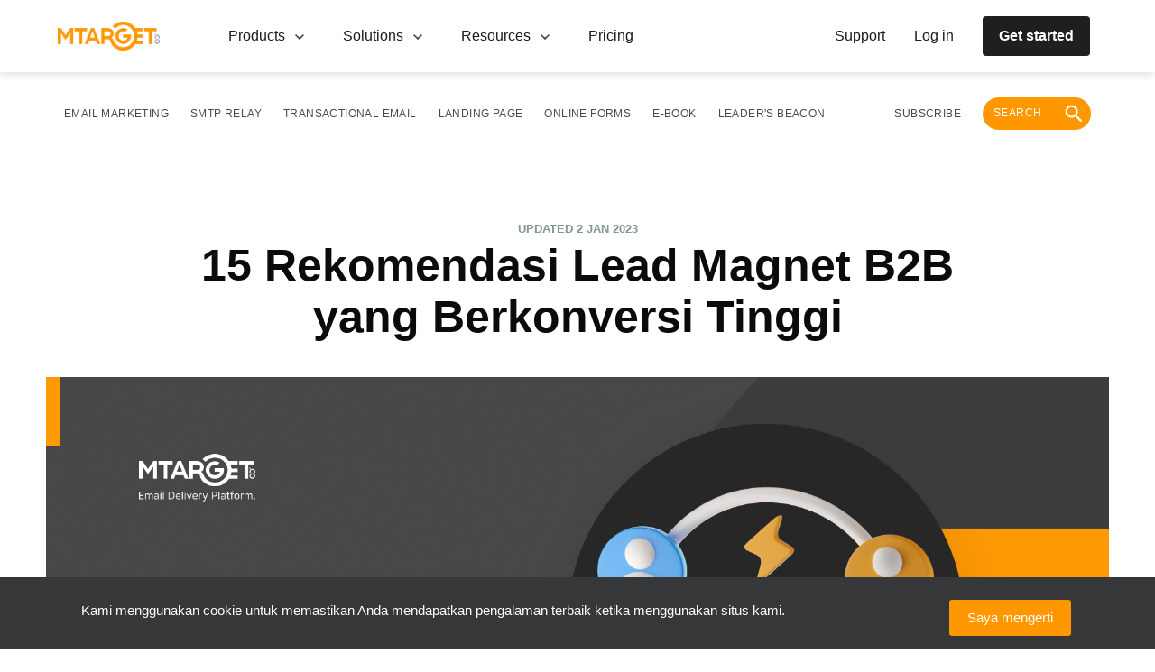

--- FILE ---
content_type: text/html; charset=utf-8
request_url: https://mtarget.co/blog/rekomendasi-15-lead-magnet-b2b/
body_size: 39729
content:
<!DOCTYPE html>
<html lang="id">
<head>
    <meta charset="utf-8" />
    <meta http-equiv="X-UA-Compatible" content="IE=edge" />

    <title>15 Rekomendasi Lead Magnet B2B yang Memiliki Konversi Tinggi</title>
    <meta name="HandheldFriendly" content="True" />
    <meta name="viewport" content="width=device-width, initial-scale=1.0" />

    

    <link href="https://fonts.googleapis.com/css?family=Lora|Roboto" rel="stylesheet">
    <link rel="stylesheet" type="text/css" href="/blog/assets/built/screen.css?v=b5fb7fcf30" />
    <link rel="stylesheet" type="text/css" href="/blog/assets/css/simple-grid.min.css?v=b5fb7fcf30" />
    <link rel="stylesheet" type="text/css" href="/blog/assets/css/bootstrap-grid.css?v=b5fb7fcf30" />
    <link rel="stylesheet" type="text/css" href="/blog/assets/css/mt-lib.css?v=b5fb7fcf30" />
    <meta name="description" content="Anda bisa memanfaatkan berbagai jenis media untuk memperoleh leads. Berikut adalah rekomendasi lead magnet B2B yang berkonversi tinggi.">
    <link rel="icon" href="https://mtarget.co/blog/content/images/size/w256h256/2020/09/icon_mtarget@192x-1.png" type="image/png">
    <link rel="canonical" href="https://mtarget.co/blog/rekomendasi-15-lead-magnet-b2b/">
    <meta name="referrer" content="no-referrer-when-downgrade">
    <link rel="amphtml" href="https://mtarget.co/blog/rekomendasi-15-lead-magnet-b2b/amp/">
    
    <meta property="og:site_name" content="Mailtarget Blog">
    <meta property="og:type" content="article">
    <meta property="og:title" content="15 Rekomendasi Lead Magnet B2B yang Memiliki Konversi Tinggi">
    <meta property="og:description" content="Anda bisa memanfaatkan berbagai jenis media untuk memperoleh leads. Berikut adalah rekomendasi lead magnet B2B yang berkonversi tinggi.">
    <meta property="og:url" content="https://mtarget.co/blog/rekomendasi-15-lead-magnet-b2b/">
    <meta property="og:image" content="https://mtarget.co/blog/content/images/2022/12/cover-artikel-Rekomendasi_Lead_Magnet_B2B.png">
    <meta property="article:published_time" content="2022-12-27T09:33:23.000Z">
    <meta property="article:modified_time" content="2023-01-02T09:35:56.000Z">
    <meta property="article:tag" content="Digital Marketing">
    
    <meta property="article:publisher" content="https://www.facebook.com/mailtarget.co/">
    <meta name="twitter:card" content="summary_large_image">
    <meta name="twitter:title" content="15 Rekomendasi Lead Magnet B2B yang Memiliki Konversi Tinggi">
    <meta name="twitter:description" content="Anda bisa memanfaatkan berbagai jenis media untuk memperoleh leads. Berikut adalah rekomendasi lead magnet B2B yang berkonversi tinggi.">
    <meta name="twitter:url" content="https://mtarget.co/blog/rekomendasi-15-lead-magnet-b2b/">
    <meta name="twitter:image" content="https://mtarget.co/blog/content/images/2022/12/cover-artikel-Rekomendasi_Lead_Magnet_B2B.png">
    <meta name="twitter:label1" content="Written by">
    <meta name="twitter:data1" content="MTARGET">
    <meta name="twitter:label2" content="Filed under">
    <meta name="twitter:data2" content="Digital Marketing">
    <meta name="twitter:site" content="@mailtargetco">
    <meta property="og:image:width" content="1200">
    <meta property="og:image:height" content="675">
    
    <script type="application/ld+json">
{
    "@context": "https://schema.org",
    "@type": "Article",
    "publisher": {
        "@type": "Organization",
        "name": "Mailtarget Blog",
        "url": "https://mtarget.co/blog/",
        "logo": {
            "@type": "ImageObject",
            "url": "https://mtarget.co/blog/content/images/2020/10/MTARGET---color.png"
        }
    },
    "author": {
        "@type": "Person",
        "name": "MTARGET",
        "image": {
            "@type": "ImageObject",
            "url": "https://mtarget.co/blog/content/images/2020/09/icon_mtarget@192x-2.png",
            "width": 192,
            "height": 192
        },
        "url": "https://mtarget.co/blog/author/mailtarget-2/",
        "sameAs": []
    },
    "headline": "15 Rekomendasi Lead Magnet B2B yang Memiliki Konversi Tinggi",
    "url": "https://mtarget.co/blog/rekomendasi-15-lead-magnet-b2b/",
    "datePublished": "2022-12-27T09:33:23.000Z",
    "dateModified": "2023-01-02T09:35:56.000Z",
    "image": {
        "@type": "ImageObject",
        "url": "https://mtarget.co/blog/content/images/2022/12/cover-artikel-Rekomendasi_Lead_Magnet_B2B.png",
        "width": 1200,
        "height": 675
    },
    "keywords": "Digital Marketing",
    "description": "Anda bisa memanfaatkan berbagai jenis media untuk memperoleh leads. Berikut adalah rekomendasi lead magnet B2B yang berkonversi tinggi.",
    "mainEntityOfPage": "https://mtarget.co/blog/rekomendasi-15-lead-magnet-b2b/"
}
    </script>

    <meta name="generator" content="Ghost 5.90">
    <link rel="alternate" type="application/rss+xml" title="Mailtarget Blog" href="https://mtarget.co/blog/rss/">
    
    <script defer src="https://cdn.jsdelivr.net/ghost/sodo-search@~1.1/umd/sodo-search.min.js" data-key="ba4c79997d6e5ac0f1672ee956" data-styles="https://cdn.jsdelivr.net/ghost/sodo-search@~1.1/umd/main.css" data-sodo-search="https://mtarget.co/blog/" crossorigin="anonymous"></script>
    
    <link href="https://mtarget.co/blog/webmentions/receive/" rel="webmention">
    <script defer src="/blog/public/cards.min.js?v=b5fb7fcf30"></script><style>:root {--ghost-accent-color: #0F9BDC;}</style>
    <link rel="stylesheet" type="text/css" href="/blog/public/cards.min.css?v=b5fb7fcf30">
    <style type="text/css">
#banner_58532f2314fcb933b55e7113 .mt-banner {
  z-index: 300;
}
</style>

<script src="https://mailtrgt.com/mailtarget.min.js"></script>
    <style>
    .fixed {
        width: 100%;
        text-align: center;
        background-color: #363739;
        position: fixed;
        bottom: 0;
        padding-top: 20px;
        padding-bottom: 10px;
        z-index: 101;
    }
    .fixed-text {
        color: white;
        margin: 0
    }

    .fixed-mobile {
        width: 100%;
        text-align: center;
        background-color: #363739;
        position: fixed;
        bottom: 0;
        padding-top: 20px;
        padding-bottom: 10px;
        z-index: 101;
        display: none;
    }

    @media(max-width: 500px) {
        .fixed {
          bottom: 70px;
        }      
        .fixed-mobile {
            bottom: 70px
        }
    }

    @media (max-width: 971px) {
        .fixed {
            bottom: 70px;
            display: none !important;
        }
        .fixed-mobile {
            bottom: 70px;
            display: block;
        }
    }
    
</style>
    <script>
  (
    function(w,d,s,l,i){
      w[l]=w[l]||[];
      w[l].push({'gtm.start':new Date().getTime(),event:'gtm.js'});
      var f=d.getElementsByTagName(s)[0],j=d.createElement(s),dl=l!='dataLayer'?'&l='+l:'';
      j.async=true;
      j.src='https://www.googletagmanager.com/gtm.js?id='+i+dl;
      f.parentNode.insertBefore(j,f);
    }
  )(window,document,'script','dataLayer','GTM-PF6MC92');
</script></head>
<body class="post-template tag-digital-marketing tag-hash-import-2024-05-28-09-09">
    <div class="site-wrapper">
        <div class="container" style="margin-left: -0%; height: 0;">
    <div class="row">
        <div class="fixed" id="fixed-cookies" style="display: none;">
            <div class="col-9">
                <p class="fixed-text">Kami menggunakan cookie untuk memastikan Anda mendapatkan pengalaman terbaik ketika menggunakan situs kami.</p>
            </div>
            <div class="col-3">
                <button class="default-button">Saya mengerti</button>
            </div>
        </div>
        <div class="fixed-mobile" id="cookies-mobile" style="">
            <div class="col-9">
                <p class="fixed-text">Kami menggunakan cookie untuk pengalaman terbaik Anda</p>
            </div>
            <div class="col-3">
                <button class="default-button">Saya mengerti</button>
            </div>
        </div>
    </div>
</div>        


<header class="not-mobile">
  <div>
    <nav class="new-nav">
  <section id="mt-blog-navbar" class="new-first-section">
    <div class="div-inside-section" role="menuitem">
      <section class="double-section">
        <a href="https://mtarget.co?utm-source=mtarget-blog" class="new-nav-btn-a">
          <img src="/blog/assets/images/mtarget-nav.png?v=b5fb7fcf30" alt="email-icon" class="new-nav-btn">
        </a>
        <div onclick="toggleProd()" class="section-item parent">
          <div class="child"></div>
          <a href="#" class="a-default">
            Products
            <i class="icon-pad"><svg width="16" height="16" viewBox="0 0 16 16" fill="none" xmlns="http://www.w3.org/2000/svg">
<path d="M4.175 5L8 8.7085L11.825 5L13 6.1417L8 11L3 6.1417L4.175 5Z" fill="#4A4A4A"/>
</svg>
</i>
          </a>
        </div>
        <div onclick="toggleSols()" class="section-item parent">
          <div class="child"></div>
          <a href="#" class="a-default">
            Solutions
            <i class="icon-pad"><svg width="16" height="16" viewBox="0 0 16 16" fill="none" xmlns="http://www.w3.org/2000/svg">
<path d="M4.175 5L8 8.7085L11.825 5L13 6.1417L8 11L3 6.1417L4.175 5Z" fill="#4A4A4A"/>
</svg>
</i>
          </a>
        </div>
        <div onclick="toggleReso()" class="section-item parent">
          <div class="child"></div>
          <a href="#" class="a-default">
            Resources
            <i class="icon-pad"><svg width="16" height="16" viewBox="0 0 16 16" fill="none" xmlns="http://www.w3.org/2000/svg">
<path d="M4.175 5L8 8.7085L11.825 5L13 6.1417L8 11L3 6.1417L4.175 5Z" fill="#4A4A4A"/>
</svg>
</i>
          </a>
        </div>
        <div class="section-item parent">
          <div class="child"></div>
          <a href="https://mtarget.co/pricing?utm_source=blog&utm_medium=blog&utm_campaign=page_pricing" class="a-default">
          Pricing
          </a>
        </div>
      </section>
      <section class="double-section">
        <a href="https://mtarget.co/contact?utm_source=blog&utm_medium=blog&utm_campaign=page_support" class="a-default parent">
          <div class="a-child"></div>
          Support
        </a>
        <a href="https://app.mtarget.co/login" class="a-default parent">
          <div class="a-child"></div>
          <p class="a-mid-child">
            Log in
          </p>
        </a>
        <a href="https://mtarget.co/register?utm_source=blog&utm_medium=blog&utm_campaign=page_register" class="a-default btn-sm-primary">
          <div class="a-child"></div>
          Get started
        </a>
      </section>
    </div>
  </section>
  <section>
  <div id="mt-menu-products" class="products-drop">
    <div class="drop-template">
      <div class="products">
        <p class="drop-title">
          MTARGET products
        </p>
        <div class="drop-template-inside">
          <a href="https://mtarget.co/product/email-marketing?utm_source=blog&utm_medium=blog&utm_campaign=page_email_marketing" class="a-default drop-items">
            <img src="/blog/assets/images/navbar/products/email-navbar.png?v=b5fb7fcf30" alt="email-icon" class="img-width">
            <div>
              <p class="title-products">
                Email Marketing
              </p>
              <p class="p-default">
                Connecting your business to the world, one email at a time.
              </p>
            </div>
          </a>
          <a href="https://mtarget.co/product/smtp-relay?utm_source=blog&utm_medium=blog&utm_campaign=page_smtp_relay" class="a-default drop-items">
            <img src="/blog/assets/images/navbar/products/smtp-navbar.png?v=b5fb7fcf30" alt="smtp-icon" class="img-width">
            <div>
              <p class="title-products">
                SMTP Relay
              </p>
              <p class="p-default">
                Reliable, secure SMTP relay services to keep your messages moving.
              </p>
            </div>
          </a>
          <a href="https://mtarget.co/product/transactional-email?utm_source=blog&utm_medium=blog&utm_campaign=page_transactional_email" class="a-default drop-items">
            <img src="/blog/assets/images/navbar/products/trx-navbar.png?v=b5fb7fcf30" alt="trx-icon" class="img-width">
            <div>
              <p class="title-products">
                Transactional Email
              </p>
              <p class="p-default">
                Automated emails for specific interactions, made fast and easy.
              </p>
            </div>
          </a>
          <a href="https://mtarget.co/product/no-code-microsite-builder?utm_source=blog&utm_medium=blog&utm_campaign=page_ncmb" class="a-default drop-items">
            <img src="/blog/assets/images/navbar/products/builder-navbar.png?v=b5fb7fcf30" alt="builder-icon" class="img-width">
            <div>
              <p class="title-products">
                No-Code Microsite Builder
              </p>
              <p class="p-default">
                Build landing pages that convert in minutes.
              </p>
            </div>
          </a>
          <a href="https://mtarget.co/product/conversational-data-collection?utm_source=blog&utm_medium=blog&utm_campaign=page_cdc" class="a-default drop-items">
            <img src="/blog/assets/images/navbar/products/data-navbar.png?v=b5fb7fcf30" alt="data-icon" class="img-width">
            <div>
              <p class="title-products">
                Conversational Data Collection
              </p>
              <p class="p-default">
                Improve your data gathering for specific goals, with a simpler form-building process.
              </p>
            </div>
          </a>
          <a href="https://mtarget.co/product/purify" class="a-default drop-items">
            <img src="/blog/assets/images/navbar/products/data-purify.png?v=b5fb7fcf30" alt="data-icon" class="img-width">
            <div>
              <p class="title-products">
                Purify - Email Validator
              </p>
              <p class="p-default">
                Say goodbye to invalid emails in one click.
              </p>
            </div>
          </a>
        </div>
      </div>
      <div class="supporting-tools">
        <p class="drop-title">
          Supporting tools
        </p>
        <a href="https://getsonar.co/?utm_source=blog&utm_medium=blog&utm_campaign=page_SONAR" target="_blank" class="a-default drop-items">
          <img src="/blog/assets/images/navbar/products/sonar-navbar.png?v=b5fb7fcf30" alt="data-icon" class="img-width">
          <div>
            <p class="title-products">
              SONAR
            </p>
            <p class="p-default">
              See when your emails are read, every time.
            </p>
          </div>
        </a>
      </div>
    </div>
  </div>

  <div id="mt-menu-solutions" class="products-drop">
    <section class="section-solution">
      <div class="industries">
        <p class="drop-title">
          Industries
        </p>
        <div class="mt-nav-industries">
          <a href="https://mtarget.co/use-case/retail" class="a-default industry">Retail</a>
          <a href="https://mtarget.co/use-case/finance" class="a-default industry">Finance</a>
          <a href="https://mtarget.co/use-case/non-profit-organization" class="a-default industry">Non-Profit Organization</a>
          <a href="https://mtarget.co/use-case/agency" class="a-default industry">Agency</a>
        </div>
      </div>
      <div class="use-cases">
        <p class="drop-title">
          Use cases
        </p>
        <div class="div-use-cases">
          <a href="https://mtarget.co/use-case/grow-faster?utm_source=blog&utm_medium=blog&utm_campaign=page_grow_faster" class="item-use-cases">
            Grow faster
          </a>
        </div>
        <div class="div-use-cases">
          <a href="https://mtarget.co/use-case/stop-churn?utm_source=blog&utm_medium=blog&utm_campaign=page_stop_churn" class="item-use-cases">
            Stop churn
          </a>
        </div>
        <div class="div-use-cases">
          <a href="https://mtarget.co/use-case/organize-events?utm_source=blog&utm_medium=blog&utm_campaign=page_event_organization" class="item-use-cases">
            Organize events
          </a>
        </div>
      </div>
    </section>
  </div>


  <div id="mt-menu-resources" class="products-drop">
    <main class="resources">
      <section class="resources-section">
        <div class="resources-div">
          <a href="https://mtarget.co/case-study" class="resources-logo">
            <img src="/blog/assets/images/navbar/resources/stories-case.png?v=b5fb7fcf30" alt="cs-icon" class="resources-img">
          </a>
          <div class="resources-item">
            <a href="https://mtarget.co/case-study" class="a-resources-bold">
              Case study
            </a>
            <p class="resources-p">
              Unlock your potentials and pass through the challenges in email marketing by learning from our Product Case Studies.
            </p>
            <div class="resources-div">
              <a href="https://mtarget.co/case-study" class="a-resources">
                Learn case study
              </a>
              <i><svg width="16" height="16" viewBox="0 0 16 16" fill="none" xmlns="http://www.w3.org/2000/svg">
<path d="M8 2L6.9425 3.0575L11.1275 7.25H2V8.75H11.1275L6.9425 12.9425L8 14L14 8L8 2Z" fill="#4A4A4A"/>
</svg>
</i>
            </div>
          </div>
        </div>
        <div class="resources-div">
          <a href="https://mtarget.co/blog/" class="resources-logo">
            <img src="/blog/assets/images/navbar/resources/blog-thumbnail.png?v=b5fb7fcf30" alt="cs-icon" class="resources-img">
          </a>
          <div class="resources-item">
            <a href="https://mtarget.co/blog/" class="a-resources-bold">
              Blog
            </a>
            <p class="resources-p">
               Articles and ebooks that give you insightful tips, strategies for your email and digital marketing needs.
            </p>
            <div class="resources-div">
              <a href="https://mtarget.co/blog/" class="a-resources">
                Explore topics
              </a>
              <i><svg width="16" height="16" viewBox="0 0 16 16" fill="none" xmlns="http://www.w3.org/2000/svg">
<path d="M8 2L6.9425 3.0575L11.1275 7.25H2V8.75H11.1275L6.9425 12.9425L8 14L14 8L8 2Z" fill="#4A4A4A"/>
</svg>
</i>
            </div>
          </div>
        </div>
        <div class="resources-div">
          <a href="https://mtarget.co/bulls-eyes" class="resources-logo">
            <img src="/blog/assets/images/navbar/resources/stories-bulls.png?v=b5fb7fcf30" alt="cs-icon" class="resources-img">
          </a>
          <div class="resources-item">
            <a href="https://mtarget.co/bulls-eyes" class="a-resources-bold">
              Bulls Eyes
            </a>
            <p class="resources-p">
              These creative people and experts will share inspirational stories about their extraordinary journeys and career.
            </p>
            <div class="resources-div">
              <a href="https://mtarget.co/bulls-eyes" class="a-resources">
                Watch and listen
              </a>
              <i><svg width="16" height="16" viewBox="0 0 16 16" fill="none" xmlns="http://www.w3.org/2000/svg">
<path d="M8 2L6.9425 3.0575L11.1275 7.25H2V8.75H11.1275L6.9425 12.9425L8 14L14 8L8 2Z" fill="#4A4A4A"/>
</svg>
</i>
            </div>
          </div>
        </div>
      </section>
    </main>
  </div>

  <div onclick="closeNav()" id="mt-drop-shadow" class="drop-shadow"></div>
  </section>
</nav>
<nav class="site-nav container-tag">
  <div class="site-nav-left">
          <ul class="nav">
    <li class="nav-email-marketing"><a href="https://mtarget.co/blog/tag/email-marketing/">Email Marketing</a></li>
    <li class="nav-smtp-relay"><a href="https://mtarget.co/blog/tag/smtp/">SMTP Relay</a></li>
    <li class="nav-transactional-email"><a href="https://mtarget.co/blog/tag/transactional-email/">Transactional Email</a></li>
    <li class="nav-landing-page"><a href="https://mtarget.co/blog/tag/landing-page/">Landing Page</a></li>
    <li class="nav-online-forms"><a href="https://mtarget.co/blog/tag/online-forms/">Online Forms</a></li>
    <li class="nav-e-book"><a href="https://mtarget.co/blog/tag/ebook/">E-Book</a></li>
    <li class="nav-leaders-beacon"><a href="https://mtarget.co/blog/tag/leaders-beacon/">Leader&#x27;s Beacon</a></li>
</ul>

      <ul style="align-items: center;" class="nav" role="menu">
          <li class="nav-subscribe" role="menuitem"><a href="#subscribe-blog">Subscribe</a></li>
          <li class="nav-search" role="menuitem">
              <a href="#/search" class="search-open">
                  <div class="search"><span>Search </span><svg xmlns="http://www.w3.org/2000/svg" width="64" height="64" viewBox="0 0 64 64">
  <path fill-rule="evenodd" d="M40.5877644,37.1572327 L38.7810177,37.1572327 L38.1406518,36.539737 C40.3819325,33.9325329 41.731275,30.5477416 41.731275,26.8656375 C41.731275,18.6552316 35.0760435,12 26.8656375,12 C18.6552316,12 12,18.6552316 12,26.8656375 C12,35.0760435 18.6552316,41.731275 26.8656375,41.731275 C30.5477416,41.731275 33.9325329,40.3819325 36.539737,38.1406518 L37.1572327,38.7810177 L37.1572327,40.5877644 L48.5923385,52 L52,48.5923385 L40.5877644,37.1572327 L40.5877644,37.1572327 Z M26.8656375,37.1572327 C21.1709548,37.1572327 16.5740423,32.5603202 16.5740423,26.8656375 C16.5740423,21.1709548 21.1709548,16.5740423 26.8656375,16.5740423 C32.5603202,16.5740423 37.1572327,21.1709548 37.1572327,26.8656375 C37.1572327,32.5603202 32.5603202,37.1572327 26.8656375,37.1572327 L26.8656375,37.1572327 Z"/>
</svg>
</div>
              </a>
          </li>
      </ul>
  </div>
</nav>

<style>
  
.new-nav {
  flex-direction: column;
  z-index: 103;
  position: fixed;
  display: flex;
  background-color: #FFFFFF;
  box-shadow: 0px 4px 8px rgba(0,0,0,.1);
  @media (max-width: 971px) {
    display: none;
  }
}

.new-nav-btn-a {
  cursor: pointer;
}

.new-nav-btn {
  height: 32px;
  display: inline;
  margin-right: 56px;
}

.new-first-section {
  width: 100vw;
  background-color: white;
}

.non-shadow {
  box-shadow: none;
}

.div-inside-section{
  margin-left: auto;
  margin-right: auto;
  display: flex;
  justify-content: space-between;
  width: 100%;
  padding-left: 0;
  padding-right: 0;
  max-width: 1152px;
}

.container-tag {
  margin-top: 80px;
  position: fixed;
  width: 100%;
  background-color: #ffffff;
  max-width: none;
  visibility: visible;
  transition: all 500ms cubic-bezier(0.22, 1, 0.27, 1);
  transform: translate3d(0, 0, 0);
}

.double-section {
  display: flex;
  align-items: center;
}

.section-item {
  position: relative;
  padding-top: 28px;
  padding-bottom: 28px;
  margin-right: 12px;
  margin-left: 12px;
  cursor: pointer;
  //group tailwind
}

.parent:hover .child {
  position: absolute;
  top: 75%;
  width: 100%;
  border-bottom-style: solid;
  border-width: 2px;
  border-color: rgb(70, 71, 73);
}

.a-mid-child {
  padding-right: 16px;
  padding-left: 16px;
  margin: 0;
}

.parent:hover .a-child {
  position: absolute;
  top: 145%;
  width: 100%;
  border-bottom-style: solid;
  border-width: 2px;
  border-color: rgb(70, 71, 73);
}

.a-default {
  color: #181c1c;
  text-decoration: none !important;
  font-size: 16px;
  display: flex;
  align-items: center;
  margin-right: 8px;
  margin-left: 8px;
  cursor: pointer;
  position: relative;
}

.icon-pad {
  padding-left: 8px;
}

.btn-sm-primary {
  padding: 8px 16px;
  border-radius: 4px;
  font-weight: 700;
  border: 2px solid #1F1F1F;
  background-color: #1F1F1F;
  color: #FFFFFF;
}

.btn-sm-primary:hover {
  background-color: #5D5F62;
}

.btn-sm-primary:active {
  background-color: #1F1F1F;
  color: #999B9F;
}

.activated {
  display: block !important;
}

.activate-shadow {
  display: block !important;
}

.drop-shadow {
  position: absolute;
  background-color: #999b9f80;
  opacity: .5;
  width: 100vw;
  height: 100vh;
  z-index: 101;
  display: none;
}

.products-drop {
  margin-left: auto;
  margin-right: auto;
  width: 100%;
  padding: 24px 0px 28px 0px;
  display: none;
}

.drop-title {
  font-weight: 700;
  font-size: 14px;
  margin-bottom: 24px;
}

.drop-template {
  display: grid;
  grid-template-columns: repeat(12, minmax(0,1fr));
}

.drop-template-inside {
  display: grid;
  grid-template-columns: repeat(12, minmax(0,1fr));
  gap: 16px;
}

.products {
  grid-column: span 9/span 9;
  margin-right: 48px;
}

.supporting-tools {
  grid-column: span 3/span 3;
  padding-left: 20px;
  border-left-width: 1px;
  border-left-style: solid;
  border-left-color: #e5e7eb;
  display: flex;
  flex-direction: column;
}

.drop-items {
  grid-column: span 6/span 6;
  display: flex;
  align-items: flex-start;
  cursor: pointer;
  border-radius: 12px;
  gap: 16px;
  padding: 8px 16px;
  margin-right: 0px;
  margin-left: 0px;
}

.drop-items:hover {
  background-color: rgba(255,151,0,0.05);
}

.img-width {
  width: 40px;
}

.title-products {
  font-weight: 700;
  font-size: 14px;
  margin-bottom: 4px;
}

.section-solution {
  display: grid;
  grid-template-columns: repeat(12,minmax(0,1fr));
  gap: 80px;
}

.industries {
  grid-column: span 6/span 6;
}

.mt-nav-industries {
  display: grid;
  grid-template-columns: repeat(2,minmax(0,1fr));
  gap: 16px;
}

.use-cases {
  border-left-style: solid;
  border-left-color: #e5e7eb;
  border-left-width: 1px;
  padding-left: 80px;
  grid-column: span 6/span 6;;
}

.div-use-cases {
  padding-bottom: 24px;
}

.item-use-cases {
  font-size: 14px;
  padding-top: 8px;
  padding-bottom: 8px;
  margin-bottom: 16px;
  cursor: pointer;
  text-decoration: inherit;
  color: inherit;
}

.item-use-cases:hover {
  text-decoration: underline;
}

.industry {
  width: 256px;
  cursor: pointer;
  background-color: #F5F5F7;
  border: 2px solid #EEEEEE;
  border-radius: 4px;
  padding: 12px 24px;
}

.industry:hover {
  border-color: #FF9700;
  background-color: #FF9700;
  color: #FFFFFF;
  font-weight: 700;
}

.resources {
  cursor: default;
  margin-left: auto;
  margin-right: auto;
  width: 100%;
}

.resources-section {
  display: grid;
  grid-template-columns: repeat(2, minmax(0, 1fr));
  row-gap: 40px;
  padding-right: 20px;
  padding-left: 20px;
}

.resources-div {
  display: flex;
  gap: 16px;
}

.resources-logo {
  display: grid;
  place-items: center;
  padding: 16px;
  background-color: #1F1F1F;
  border-radius: 12px;
  width: 188px;
  height: 188px;
}

.resources-img {
  width: 100%;
  height: auto;
}

.resources-item {
  display: flex;
  flex-direction: column;
  justify-content: space-between;
  max-width: 320px;
}

.resources-a {
  font-size: 24px;
  font-weight: 700;
  width: 144px;
}

.a-resources {
  color: #181c1c;
  text-decoration: none !important;
  font-size: 14px;
  font-weight: 700;
  display: flex;
  align-items: center;
  cursor: pointer;
  position: relative;
}

.a-resources-bold {
  color: #181c1c;
  text-decoration: none !important;
  font-size: 24px;
  font-weight: 700;
  display: flex;
  align-items: center;
  cursor: pointer;
  position: relative;
}

.resources-p {
  color: #464749;
}

.resources-btn {

}

.p-default {
  font-size: 14px;
  margin: 0px;
}


@media only screen and (min-width: 1280px) {
  .div-inside-section {
    padding-right: 0px !important;
    padding-left: 0px !important;
  }

  .site-nav-left {
    padding-right: 0px !important;
    padding-left: 0px !important;
    &:a {
      padding: 0px;
    }
  }

  .resources-section {
    column-gap: 64px;
    padding-right: 0px;
    padding-left: 0px;
  }

  .products-drop {
    padding-left: 0px !important;
    padding-right: 0px !important;
  }
}

@media only screen and (min-width: 1152px) {
  .resources {
    max-width: 1152px;
  }
}

@media only screen and (min-width: 1024px) {
  .div-inside-section {
    padding-right: 20px;
    padding-left: 20px;
  }

  .site-nav-left {
    padding-right: 10px;
    padding-left: 10px;
  }

    .products-drop {
      max-width: 1152px;
    }
  }

@media only screen and (min-width: 360px) {
  .products-drop {
    padding-left: 20px;
    padding-right: 20px;
  }
}

</style>


  </div>
</header>
<div class="mobile">
  <nav class="nav-mobile">
  <section class="header-mobile">

    <header class="top-header">
      <a href="/" class="logo">
        <img src="/blog/assets/images/mtarget-nav.png?v=b5fb7fcf30" alt="email-icon" class="logo-img">
      </a>
      <div class="optional-nav">
        <a href="https://mtarget.co/register?utm_source=blog&utm_medium=blog&utm_campaign=page_register" class="get-started">
          Get Started
        </a>
        <section class="section-burger">
          <button onclick="toggleTop()" id="burgerBtn" class="neutral-btn">
            <i><svg width="16" height="16" viewBox="0 0 16 16" fill="none" xmlns="http://www.w3.org/2000/svg">
<path d="M2 4V5.14286H14V4H2ZM2 7.42857V8.57143H14V7.42857H2ZM2 10.8571V12H14V10.8571H2Z" fill="#4A4A4A"/>
</svg>
</i>
          </button>
        </section>
      </div>
    </header>

    <main class="dropdown-header" id="dropdownList">
      <div class="dropdown-list">
        <i class="icon-inside"><svg width="16" height="24" viewBox="0 0 24 24" fill="none" xmlns="http://www.w3.org/2000/svg">
<path d="M11.5 19V17.3333H17.3333V5.66667H11.5V4H17.3333C17.7917 4 18.1842 4.16306 18.5108 4.48917C18.8369 4.81583 19 5.20833 19 5.66667V17.3333C19 17.7917 18.8369 18.1842 18.5108 18.5108C18.1842 18.8369 17.7917 19 17.3333 19H11.5ZM9.83333 15.6667L8.6875 14.4583L10.8125 12.3333H4V10.6667H10.8125L8.6875 8.54167L9.83333 7.33333L14 11.5L9.83333 15.6667Z" fill="#000"/>
</svg>
</i>
        <a href="https://app.mtarget.co/login" target="_blank" class="a-inside">
          Login
        </a>
      </div>
      <div class="dropdown-list">
        <i class="icon-inside"><svg width="16" height="24" viewBox="0 0 24 24" fill="none" xmlns="http://www.w3.org/2000/svg">
<path d="M12.5 20.6667L12.2917 18.1667H12.0833C10.1111 18.1667 8.4375 17.4792 7.0625 16.1042C5.6875 14.7292 5 13.0556 5 11.0833C5 9.11111 5.6875 7.4375 7.0625 6.0625C8.4375 4.6875 10.1111 4 12.0833 4C13.0694 4 13.9894 4.18389 14.8433 4.55167C15.6978 4.92 16.4481 5.42694 17.0942 6.0725C17.7397 6.71861 18.2464 7.46861 18.6142 8.3225C18.9825 9.17694 19.1667 10.0972 19.1667 11.0833C19.1667 12.125 18.9967 13.125 18.6567 14.0833C18.3161 15.0417 17.8508 15.9306 17.2608 16.75C16.6703 17.5694 15.9689 18.3125 15.1567 18.9792C14.3439 19.6458 13.4583 20.2083 12.5 20.6667ZM14.1667 17.625C15.1528 16.7917 15.9547 15.8161 16.5725 14.6983C17.1908 13.58 17.5 12.375 17.5 11.0833C17.5 9.56944 16.9758 8.28806 15.9275 7.23917C14.8786 6.19083 13.5972 5.66667 12.0833 5.66667C10.5694 5.66667 9.28833 6.19083 8.24 7.23917C7.19111 8.28806 6.66667 9.56944 6.66667 11.0833C6.66667 12.5972 7.19111 13.8786 8.24 14.9275C9.28833 15.9758 10.5694 16.5 12.0833 16.5H14.1667V17.625ZM12.0625 15.6458C12.2986 15.6458 12.5 15.5625 12.6667 15.3958C12.8333 15.2292 12.9167 15.0278 12.9167 14.7917C12.9167 14.5556 12.8333 14.3542 12.6667 14.1875C12.5 14.0208 12.2986 13.9375 12.0625 13.9375C11.8264 13.9375 11.625 14.0208 11.4583 14.1875C11.2917 14.3542 11.2083 14.5556 11.2083 14.7917C11.2083 15.0278 11.2917 15.2292 11.4583 15.3958C11.625 15.5625 11.8264 15.6458 12.0625 15.6458ZM11.4583 13H12.7083C12.7083 12.5833 12.75 12.2917 12.8333 12.125C12.9167 11.9583 13.1806 11.6528 13.625 11.2083C13.875 10.9583 14.0833 10.6875 14.25 10.3958C14.4167 10.1042 14.5 9.79167 14.5 9.45833C14.5 8.75 14.2606 8.21861 13.7817 7.86417C13.3022 7.51028 12.7361 7.33333 12.0833 7.33333C11.4722 7.33333 10.9583 7.50333 10.5417 7.84333C10.125 8.18389 9.83333 8.59722 9.66667 9.08333L10.8333 9.54167C10.9028 9.30556 11.0347 9.07278 11.2292 8.84333C11.4236 8.61444 11.7083 8.5 12.0833 8.5C12.4583 8.5 12.7397 8.60417 12.9275 8.8125C13.1147 9.02083 13.2083 9.25 13.2083 9.5C13.2083 9.73611 13.1389 9.94778 13 10.135C12.8611 10.3228 12.6944 10.5139 12.5 10.7083C12.0139 11.125 11.7189 11.4547 11.615 11.6975C11.5106 11.9408 11.4583 12.375 11.4583 13Z" fill="#000"/>
</svg>
</i>
        <a href="https://mtarget.co/contact?utm_source=blog&utm_medium=blog&utm_campaign=page_support" class="a-inside">
          Support
        </a>
      </div>
    </main>

    <div onclick="toggleTop()" class="bg-shadow" id="bgShadow" />

  </section>
</nav>
<nav class="site-nav container-tag-mobile">
  <div onclick="bgClicked()" id="shadowTag" class="shadow-tag"></div>

  <div class="tag-dropdown-second">
    <ul id="navHome" onclick="dropdownActive()" class="nav" role="menu">
      <li class="nav-home-second" role="menuitem">
        <a href="#" class="nav-home-second-a">ARTICLE CATEGORIES</a>
        <i class="home-icon"><svg width="16" height="16" viewBox="0 0 16 16" fill="none" xmlns="http://www.w3.org/2000/svg">
<path d="M4.175 5L8 8.7085L11.825 5L13 6.1417L8 11L3 6.1417L4.175 5Z" fill="#4A4A4A"/>
</svg>
</i>
      </li>
    </ul>
  </div>
  <div id="tagDropdown" class="tag-dropdown">
          <ul class="nav">
    <li class="nav-email-marketing"><a href="https://mtarget.co/blog/tag/email-marketing/">Email Marketing</a></li>
    <li class="nav-smtp-relay"><a href="https://mtarget.co/blog/tag/smtp/">SMTP Relay</a></li>
    <li class="nav-transactional-email"><a href="https://mtarget.co/blog/tag/transactional-email/">Transactional Email</a></li>
    <li class="nav-landing-page"><a href="https://mtarget.co/blog/tag/landing-page/">Landing Page</a></li>
    <li class="nav-online-forms"><a href="https://mtarget.co/blog/tag/online-forms/">Online Forms</a></li>
    <li class="nav-e-book"><a href="https://mtarget.co/blog/tag/ebook/">E-Book</a></li>
    <li class="nav-leaders-beacon"><a href="https://mtarget.co/blog/tag/leaders-beacon/">Leader&#x27;s Beacon</a></li>
</ul>

      <ul class="nav" role="menu">
          <li class="nav-subscribe" role="menuitem"><a href="#subscribe-blog">Subscribe</a></li>
          <li class="nav-search" role="menuitem">
              <a href="#/search" class="search-open">
                  <div class="search"><span>Search </span><svg xmlns="http://www.w3.org/2000/svg" width="64" height="64" viewBox="0 0 64 64">
  <path fill-rule="evenodd" d="M40.5877644,37.1572327 L38.7810177,37.1572327 L38.1406518,36.539737 C40.3819325,33.9325329 41.731275,30.5477416 41.731275,26.8656375 C41.731275,18.6552316 35.0760435,12 26.8656375,12 C18.6552316,12 12,18.6552316 12,26.8656375 C12,35.0760435 18.6552316,41.731275 26.8656375,41.731275 C30.5477416,41.731275 33.9325329,40.3819325 36.539737,38.1406518 L37.1572327,38.7810177 L37.1572327,40.5877644 L48.5923385,52 L52,48.5923385 L40.5877644,37.1572327 L40.5877644,37.1572327 Z M26.8656375,37.1572327 C21.1709548,37.1572327 16.5740423,32.5603202 16.5740423,26.8656375 C16.5740423,21.1709548 21.1709548,16.5740423 26.8656375,16.5740423 C32.5603202,16.5740423 37.1572327,21.1709548 37.1572327,26.8656375 C37.1572327,32.5603202 32.5603202,37.1572327 26.8656375,37.1572327 L26.8656375,37.1572327 Z"/>
</svg>
</div>
              </a>
          </li>
      </ul>
      <ul id="backBtn" class="nav" role="menu">
          <li class="nav-back" role="menuitem">
            <a href="/blog"><i class="icon-back"><svg width="16" height="16" viewBox="0 0 16 16" fill="none" xmlns="http://www.w3.org/2000/svg">
<path d="M8 2L6.9425 3.0575L11.1275 7.25H2V8.75H11.1275L6.9425 12.9425L8 14L14 8L8 2Z" fill="#4A4A4A"/>
</svg>
</i>BACK TO BLOG MAIN PAGE</a>
          </li>
      </ul>
      <div class="search-wrapper">
        <a href="#/search" class="search-open">
          <div class="new-search">
            <span>Search</span>
            <svg xmlns="http://www.w3.org/2000/svg" width="64" height="64" viewBox="0 0 64 64">
  <path fill-rule="evenodd" d="M40.5877644,37.1572327 L38.7810177,37.1572327 L38.1406518,36.539737 C40.3819325,33.9325329 41.731275,30.5477416 41.731275,26.8656375 C41.731275,18.6552316 35.0760435,12 26.8656375,12 C18.6552316,12 12,18.6552316 12,26.8656375 C12,35.0760435 18.6552316,41.731275 26.8656375,41.731275 C30.5477416,41.731275 33.9325329,40.3819325 36.539737,38.1406518 L37.1572327,38.7810177 L37.1572327,40.5877644 L48.5923385,52 L52,48.5923385 L40.5877644,37.1572327 L40.5877644,37.1572327 Z M26.8656375,37.1572327 C21.1709548,37.1572327 16.5740423,32.5603202 16.5740423,26.8656375 C16.5740423,21.1709548 21.1709548,16.5740423 26.8656375,16.5740423 C32.5603202,16.5740423 37.1572327,21.1709548 37.1572327,26.8656375 C37.1572327,32.5603202 32.5603202,37.1572327 26.8656375,37.1572327 L26.8656375,37.1572327 Z"/>
</svg>
          </div>
        </a>
      </div>
  </div>
</nav>


<section class="bottom-section">
  <div onclick="bgClicked()" class="bg-shadow-bottom" id="bgShadowBottom"></div>



  <div class="products-nav" id="products">
    <div class="inside-products">
      <div class="div-title">
        <h5 class="title-products">
          Products
        </h5>
      </div>
      <div class="div-body">
        <div class="first-list">
          <a href="https://mtarget.co/product/email-marketing?utm_source=blog&utm_medium=blog&utm_campaign=page_email_marketing" class="bottom-list">
            <i class="icon-inside"><svg width="24" height="24" viewBox="0 0 32 32" fill="none" xmlns="http://www.w3.org/2000/svg">
<path fill-rule="evenodd" clip-rule="evenodd" d="M0.0074257 14.5846L1.0017 26.754C1.06466 27.5257 1.79266 28.0794 2.62953 27.9906L9.5468 27.2553C9.04809 26.5639 8.75788 25.736 8.75788 24.8461C8.75788 24.5965 8.78073 24.3517 8.82459 24.1134L6.02948 24.389C5.47332 24.4439 4.98798 24.0713 4.94536 23.5568L4.40099 16.9362C4.38 16.6789 4.18456 16.3396 3.96616 16.1789L1.08237 14.0604C0.425204 13.5779 -0.0555363 13.811 0.0074257 14.5846ZM18.0116 23.2077C18.2349 23.7139 18.3579 24.2669 18.3579 24.8461C18.3579 25.3742 18.2556 25.8806 18.0683 26.3495L23.2463 25.7991C23.8038 25.7399 24.2558 25.2749 24.2558 24.7555V13.5356C24.2558 13.0181 23.8064 12.5332 23.2555 12.4516L20.9634 12.1134C23.9654 9.89152 27.6828 7.15362 32 4C25.5282 7.40174 20.7937 9.88068 17.4978 11.6021L1.55393 9.24974C-0.106037 9.00455 -0.496925 9.69963 0.677054 10.8084C0.677054 10.8084 1.63067 11.6798 2.156 12.2505C2.68068 12.8206 8.56369 18.2648 8.56369 18.2648C9.55075 19.1803 11.2593 19.2945 12.3768 18.5136C12.3768 18.5136 14.5187 16.8973 18.3962 14.0169L21.1286 14.4475C21.4053 14.491 21.6296 14.7362 21.6296 14.9916V22.3858C21.6296 22.6425 21.404 22.8732 21.1233 22.901L18.0116 23.2077ZM14.1507 13.3479L8.19511 12.4094C7.64223 12.3224 7.51303 12.5507 7.90654 12.9196L9.63866 14.5429C10.0341 14.9131 10.7661 15.0448 11.2776 14.8401C11.2776 14.8401 12.1579 14.3855 14.1507 13.3479Z" fill="url(#paint0_linear_4437_11705)"/>
<path d="M11.2843 26.7692C12.1215 26.7692 12.8001 26.1493 12.8001 25.3846C12.8001 24.6199 12.1215 24 11.2843 24C10.4472 24 9.76855 24.6199 9.76855 25.3846C9.76855 26.1493 10.4472 26.7692 11.2843 26.7692Z" fill="#FF9801"/>
<path d="M13.1369 23.3845C13.974 23.3845 14.6527 22.7646 14.6527 21.9998C14.6527 21.2351 13.974 20.6152 13.1369 20.6152C12.2997 20.6152 11.6211 21.2351 11.6211 21.9998C11.6211 22.7646 12.2997 23.3845 13.1369 23.3845Z" fill="#FF9801"/>
<path d="M15.6633 26.3078C16.5004 26.3078 17.179 25.6879 17.179 24.9232C17.179 24.1585 16.5004 23.5386 15.6633 23.5386C14.8261 23.5386 14.1475 24.1585 14.1475 24.9232C14.1475 25.6879 14.8261 26.3078 15.6633 26.3078Z" fill="#FFB447"/>
<defs>
<linearGradient id="paint0_linear_4437_11705" x1="-4.88421" y1="5" x2="25.8736" y2="41.0887" gradientUnits="userSpaceOnUse">
<stop offset="0.559208" stop-color="#FF9700"/>
<stop offset="0.869506" stop-color="white"/>
</linearGradient>
</defs>
</svg>
</i>
            <p class="products-bottom-list">
              Email Marketing
            </p>
          </a>
        </div>
        <div class="rest-list">
          <a href="https://mtarget.co/product/smtp-relay?utm_source=blog&utm_medium=blog&utm_campaign=page_smtp_relay" class="bottom-list">
            <i class="icon-inside"><svg width="24" height="24" viewBox="0 0 32 32" fill="none" xmlns="http://www.w3.org/2000/svg">
<path fill-rule="evenodd" clip-rule="evenodd" d="M0.00742572 14.5846L1.0017 26.754C1.06466 27.5257 1.79266 28.0794 2.62953 27.9906L8.87569 27.3267C8.584 26.7607 8.42096 26.1284 8.42096 25.4615C8.42096 24.9976 8.49979 24.5506 8.6459 24.131L6.02948 24.389C5.47332 24.4439 4.98798 24.0713 4.94536 23.5568L4.40099 16.9362C4.38 16.6789 4.18456 16.3396 3.96616 16.1789L1.08237 14.0604C0.425204 13.5779 -0.0555363 13.811 0.00742572 14.5846ZM17.3794 23.2701C17.7874 23.9148 18.021 24.6632 18.021 25.4615C18.021 25.7713 17.9858 26.0737 17.9188 26.3654L23.2463 25.7991C23.8038 25.7399 24.2558 25.2749 24.2558 24.7555V13.5356C24.2558 13.0181 23.8064 12.5332 23.2555 12.4516L20.9634 12.1134C23.9654 9.89152 27.6828 7.15362 32 4C25.5282 7.40174 20.7937 9.88068 17.4978 11.6021L1.55393 9.24974C-0.106037 9.00455 -0.496925 9.69963 0.677054 10.8084C0.677054 10.8084 1.63067 11.6798 2.156 12.2505C2.68068 12.8206 8.56369 18.2648 8.56369 18.2648C9.55075 19.1803 11.2593 19.2945 12.3768 18.5136C12.3768 18.5136 14.5187 16.8973 18.3962 14.0169L21.1286 14.4475C21.4053 14.491 21.6296 14.7362 21.6296 14.9916V22.3858C21.6296 22.6425 21.404 22.8732 21.1233 22.901L17.3794 23.2701ZM14.1507 13.3479L8.19511 12.4094C7.64223 12.3224 7.51301 12.5507 7.90654 12.9196L9.63863 14.5429C10.0341 14.9131 10.7661 15.0448 11.2776 14.8401C11.2776 14.8401 12.1579 14.3855 14.1507 13.3479Z" fill="url(#paint0_linear_4437_11740)"/>
<path d="M11.0519 26.9973C11.8891 26.9973 12.5677 26.3773 12.5677 25.6126C12.5677 24.8479 11.8891 24.228 11.0519 24.228C10.2148 24.228 9.53613 24.8479 9.53613 25.6126C9.53613 26.3773 10.2148 26.9973 11.0519 26.9973Z" fill="#4CB4E2"/>
<path d="M15.4308 26.5353C16.268 26.5353 16.9466 25.9154 16.9466 25.1507C16.9466 24.386 16.268 23.7661 15.4308 23.7661C14.5937 23.7661 13.915 24.386 13.915 25.1507C13.915 25.9154 14.5937 26.5353 15.4308 26.5353Z" fill="#6BC1E7"/>
<path d="M14.4045 24.8431L11.894 25.1011L12.007 26.0184L14.5175 25.7604L14.4045 24.8431Z" fill="url(#paint1_linear_4437_11740)"/>
<defs>
<linearGradient id="paint0_linear_4437_11740" x1="-45.4736" y1="-38.3157" x2="34.6247" y2="76.148" gradientUnits="userSpaceOnUse">
<stop offset="0.559208" stop-color="#3AACDF"/>
<stop offset="0.869506" stop-color="white"/>
</linearGradient>
<linearGradient id="paint1_linear_4437_11740" x1="11.894" y1="25.6123" x2="13.9889" y2="25.2454" gradientUnits="userSpaceOnUse">
<stop stop-color="#4CB4E2"/>
<stop offset="1" stop-color="#6BC1E7"/>
</linearGradient>
</defs>
</svg>
</i>
            <p class="products-bottom-list">
              SMTP Relay
            </p>
          </a>
        </div>
        <div class="rest-list">
          <a href="https://mtarget.co/product/transactional-email?utm_source=blog&utm_medium=blog&utm_campaign=page_transactional_email" class="bottom-list">
            <i class="icon-inside"><svg width="24" height="24" viewBox="0 0 32 32" fill="none" xmlns="http://www.w3.org/2000/svg">
<path fill-rule="evenodd" clip-rule="evenodd" d="M0.0074257 14.5846L1.0017 26.754C1.06466 27.5257 1.79266 28.0794 2.62953 27.9906L9.03553 27.3097C8.74932 26.7481 8.58951 26.1219 8.58951 25.4615C8.58951 24.9913 8.67052 24.5384 8.82049 24.1138L6.02948 24.389C5.47332 24.4439 4.98798 24.0713 4.94536 23.5568L4.40099 16.9362C4.38 16.6789 4.18456 16.3396 3.96616 16.1789L1.08237 14.0604C0.425204 13.5779 -0.0555363 13.811 0.0074257 14.5846ZM17.538 23.2544C17.9522 23.9027 18.1895 24.6567 18.1895 25.4615C18.1895 25.7648 18.1558 26.061 18.0916 26.3471L23.2463 25.7991C23.8038 25.7399 24.2558 25.2749 24.2558 24.7555V13.5356C24.2558 13.0181 23.8064 12.5332 23.2555 12.4516L20.9634 12.1134C23.9654 9.89152 27.6828 7.15362 32 4C25.5282 7.40174 20.7937 9.88068 17.4978 11.6021L1.55393 9.24974C-0.106037 9.00455 -0.496925 9.69963 0.677054 10.8084C0.677054 10.8084 1.63067 11.6798 2.156 12.2505C2.68068 12.8206 8.56369 18.2648 8.56369 18.2648C9.55075 19.1803 11.2593 19.2945 12.3768 18.5136C12.3768 18.5136 14.5187 16.8973 18.3962 14.0169L21.1286 14.4475C21.4053 14.491 21.6296 14.7362 21.6296 14.9916V22.3858C21.6296 22.6425 21.404 22.8732 21.1233 22.901L17.538 23.2544ZM14.1507 13.3479L8.19511 12.4094C7.64223 12.3224 7.51301 12.5507 7.90654 12.9196L9.63863 14.5429C10.0341 14.9131 10.7661 15.0448 11.2776 14.8401C11.2776 14.8401 12.1579 14.3855 14.1507 13.3479Z" fill="url(#paint0_linear_4437_11766)"/>
<path d="M11.1159 26.7692C11.953 26.7692 12.6317 26.1493 12.6317 25.3846C12.6317 24.6199 11.953 24 11.1159 24C10.2787 24 9.6001 24.6199 9.6001 25.3846C9.6001 26.1493 10.2787 26.7692 11.1159 26.7692Z" fill="#75C673"/>
<path d="M15.4948 26.3078C16.3319 26.3078 17.0106 25.6879 17.0106 24.9232C17.0106 24.1585 16.3319 23.5386 15.4948 23.5386C14.6576 23.5386 13.979 24.1585 13.979 24.9232C13.979 25.6879 14.6576 26.3078 15.4948 26.3078Z" fill="#9ED79D"/>
<defs>
<linearGradient id="paint0_linear_4437_11766" x1="-4.88421" y1="5" x2="25.8736" y2="41.0889" gradientUnits="userSpaceOnUse">
<stop offset="0.559208" stop-color="#75C673"/>
<stop offset="0.869506" stop-color="white"/>
</linearGradient>
</defs>
</svg>
</i>
            <p class="products-bottom-list">
              Transactional Email
            </p>
          </a>
        </div>
        <div class="rest-list">
          <a href="https://mtarget.co/product/no-code-microsite-builder?utm_source=blog&utm_medium=blog&utm_campaign=page_ncmb" class="bottom-list">
            <i class="icon-inside"><svg width="24" height="24" viewBox="0 0 32 32" fill="none" xmlns="http://www.w3.org/2000/svg">
<path fill-rule="evenodd" clip-rule="evenodd" d="M0.00742572 14.5846L1.0017 26.754C1.06466 27.5257 1.79266 28.0794 2.62953 27.9906L9.54673 27.2553C9.04805 26.5639 8.75781 25.736 8.75781 24.8461C8.75781 24.5965 8.78066 24.3517 8.82452 24.1134L6.02948 24.389C5.47332 24.4439 4.98798 24.0713 4.94536 23.5568L4.40099 16.9362C4.38 16.6789 4.18456 16.3396 3.96616 16.1789L1.08237 14.0604C0.425204 13.5779 -0.0555363 13.811 0.00742572 14.5846ZM18.0115 23.2077C18.2349 23.7139 18.3578 24.2669 18.3578 24.8461C18.3578 25.3742 18.2556 25.8806 18.0682 26.3495L23.2463 25.7991C23.8038 25.7399 24.2558 25.2749 24.2558 24.7555V13.5356C24.2558 13.0181 23.8064 12.5332 23.2555 12.4516L20.9634 12.1134C23.9654 9.89152 27.6828 7.15362 32 4C25.5282 7.40174 20.7937 9.88068 17.4978 11.6021L1.55393 9.24974C-0.106037 9.00455 -0.496925 9.69963 0.677054 10.8084C0.677054 10.8084 1.63067 11.6798 2.156 12.2505C2.68068 12.8206 8.56369 18.2648 8.56369 18.2648C9.55075 19.1803 11.2593 19.2945 12.3768 18.5136C12.3768 18.5136 14.5187 16.8973 18.3962 14.0169L21.1286 14.4475C21.4053 14.491 21.6296 14.7362 21.6296 14.9916V22.3858C21.6296 22.6425 21.404 22.8732 21.1233 22.901L18.0115 23.2077ZM14.1507 13.3479L8.19511 12.4094C7.64223 12.3224 7.51303 12.5507 7.90654 12.9196L9.63863 14.5429C10.0341 14.9131 10.7661 15.0448 11.2776 14.8401C11.2776 14.8401 12.1579 14.3855 14.1507 13.3479Z" fill="url(#paint0_linear_7379_46155)"/>
<path fill-rule="evenodd" clip-rule="evenodd" d="M17.1643 24.9214C17.2059 25.6851 16.5618 26.335 15.7256 26.373C15.283 26.3931 14.4309 26.3226 13.7208 26.1385C13.0026 26.5048 12.0879 26.7692 11.6213 26.7692C10.7841 26.7692 10.1055 26.1494 10.1055 25.3846C10.1055 24.6199 10.7841 24 11.6213 24C12.0527 24 12.8672 24.1034 13.5552 24.3083C14.2462 23.9216 15.1185 23.6279 15.5752 23.6072C16.4113 23.5692 17.1228 24.1576 17.1643 24.9214ZM11.8767 24.4875C11.8691 24.467 11.857 24.4477 11.8407 24.4308C11.7601 24.3478 11.6158 24.3608 11.5552 24.4565L11.1983 25.0212C11.0034 25.3296 11.1201 25.7274 11.4577 25.9054L12.0759 26.2316C12.1807 26.2868 12.3128 26.2321 12.3372 26.1234C12.3528 26.0536 12.3178 25.9822 12.2505 25.9467L11.9316 25.7786C11.6017 25.6046 11.4877 25.216 11.6782 24.9147L11.7713 24.7674L15.324 25.802C15.3296 25.8135 15.3366 25.8245 15.3452 25.835C15.4185 25.9233 15.5633 25.9207 15.6317 25.8297L16.0354 25.2925C16.2562 24.9986 16.1737 24.5931 15.852 24.3914L15.2639 24.0227C15.1642 23.9602 15.028 24.0052 14.9944 24.1119C14.9729 24.1804 15.0018 24.2542 15.0658 24.2944L15.3694 24.4847C15.6833 24.6815 15.7638 25.0772 15.5483 25.3639L15.4366 25.5126L11.8767 24.4875Z" fill="url(#paint1_linear_7379_46155)"/>
<defs>
<linearGradient id="paint0_linear_7379_46155" x1="-4.88421" y1="5" x2="25.8736" y2="41.0887" gradientUnits="userSpaceOnUse">
<stop offset="0.559208" stop-color="#6C6CFF"/>
<stop offset="0.869506" stop-color="white"/>
</linearGradient>
<linearGradient id="paint1_linear_7379_46155" x1="9.4318" y1="24.8462" x2="18.8619" y2="25.1227" gradientUnits="userSpaceOnUse">
<stop offset="0.290714" stop-color="#6D6DFF"/>
<stop offset="1" stop-color="#9898FF"/>
</linearGradient>
</defs>
</svg>
</i>
            <p class="products-bottom-list">
              No-Code Microsite Builder
            </p>
          </a>
        </div>
        <div class="rest-list">
          <a href="https://mtarget.co/product/conversational-data-collection?utm_source=blog&utm_medium=blog&utm_campaign=page_cdc" class="bottom-list">
            <i class="icon-inside"><svg width="24" height="24" viewBox="0 0 32 32" fill="none" xmlns="http://www.w3.org/2000/svg">
<path fill-rule="evenodd" clip-rule="evenodd" d="M0.00742572 14.5846L1.0017 26.754C1.06466 27.5257 1.79266 28.0794 2.62953 27.9906L9.54673 27.2553C9.04805 26.5639 8.75781 25.736 8.75781 24.8461C8.75781 24.5965 8.78066 24.3517 8.82452 24.1134L6.02948 24.389C5.47332 24.4439 4.98798 24.0713 4.94536 23.5568L4.40099 16.9362C4.38 16.6789 4.18456 16.3396 3.96616 16.1789L1.08237 14.0604C0.425204 13.5779 -0.0555363 13.811 0.00742572 14.5846ZM18.0115 23.2077C18.2349 23.7139 18.3578 24.2669 18.3578 24.8461C18.3578 25.3742 18.2556 25.8806 18.0682 26.3495L23.2463 25.7991C23.8038 25.7399 24.2558 25.2749 24.2558 24.7555V13.5356C24.2558 13.0181 23.8064 12.5332 23.2555 12.4516L20.9634 12.1134C23.9654 9.89152 27.6828 7.15362 32 4C25.5282 7.40174 20.7937 9.88068 17.4978 11.6021L1.55393 9.24974C-0.106037 9.00455 -0.496925 9.69963 0.677054 10.8084C0.677054 10.8084 1.63067 11.6798 2.156 12.2505C2.68068 12.8206 8.56369 18.2648 8.56369 18.2648C9.55075 19.1803 11.2593 19.2945 12.3768 18.5136C12.3768 18.5136 14.5187 16.8973 18.3962 14.0169L21.1286 14.4475C21.4053 14.491 21.6296 14.7362 21.6296 14.9916V22.3858C21.6296 22.6425 21.404 22.8732 21.1233 22.901L18.0115 23.2077ZM14.1507 13.3479L8.19511 12.4094C7.64223 12.3224 7.51303 12.5507 7.90654 12.9196L9.63863 14.5429C10.0341 14.9131 10.7661 15.0448 11.2776 14.8401C11.2776 14.8401 12.1579 14.3855 14.1507 13.3479Z" fill="url(#paint0_linear_4437_11799)"/>
<path fill-rule="evenodd" clip-rule="evenodd" d="M10.4262 24.1493C10.2438 24.1668 10.1118 24.318 10.1313 24.487C10.1508 24.656 10.3144 24.7788 10.4967 24.7613L12.7534 24.5444C12.9357 24.5268 13.0677 24.3756 13.0482 24.2066C13.0288 24.0376 12.8652 23.9148 12.6829 23.9323L10.4262 24.1493ZM13.9112 23.8181C13.7288 23.8345 13.5956 23.9849 13.6138 24.154C13.632 24.3231 13.7946 24.4469 13.977 24.4306L16.2353 24.2281C16.4178 24.2118 16.551 24.0614 16.5328 23.8923C16.5146 23.7232 16.352 23.5993 16.1696 23.6157L13.9112 23.8181ZM10.3142 25.5579C10.2947 25.3889 10.4268 25.2377 10.6091 25.2202L16.4812 24.6557C16.6635 24.6382 16.8271 24.761 16.8466 24.93C16.866 25.099 16.734 25.2502 16.5517 25.2677L10.6796 25.8322C10.4973 25.8496 10.3337 25.7269 10.3142 25.5579ZM10.7825 26.2967C10.6002 26.3141 10.4682 26.4653 10.4877 26.6344C10.5072 26.8033 10.6707 26.9261 10.8531 26.9087L16.7252 26.3442C16.9075 26.3266 17.0395 26.1754 17.0201 26.0065C17.0006 25.8374 16.837 25.7147 16.6547 25.7322L10.7825 26.2967Z" fill="url(#paint1_linear_4437_11799)"/>
<defs>
<linearGradient id="paint0_linear_4437_11799" x1="-4.88421" y1="5" x2="25.8736" y2="41.0887" gradientUnits="userSpaceOnUse">
<stop offset="0.559208" stop-color="#626262"/>
<stop offset="0.869506" stop-color="white"/>
</linearGradient>
<linearGradient id="paint1_linear_4437_11799" x1="8.42113" y1="24.1538" x2="18.8057" y2="26.0791" gradientUnits="userSpaceOnUse">
<stop offset="0.195107" stop-color="#626262"/>
<stop offset="1" stop-color="#979797"/>
</linearGradient>
</defs>
</svg>
</i>
            <p class="products-bottom-list">
              Conversational Data Collection
            </p>
          </a>
        </div>
        <div class="rest-list">
          <a href="/product/purify" class="bottom-list">
            <i class="icon-inside"><svg width="24" height="24" viewBox="0 0 41 40" fill="none" xmlns="http://www.w3.org/2000/svg">
<mask id="path-1-inside-1_753_18779" fill="white">
<path d="M0.00943742 18.3157L1.25228 34.7205C1.33315 35.7895 2.26873 36.5563 3.34261 36.4335L11.9891 35.4423L12.0705 35.4329L12.025 35.3648C11.4069 34.4407 11.0473 33.3342 11.0473 32.1448C11.0473 31.8111 11.0756 31.484 11.1299 31.1656L11.141 31.1005L11.0754 31.1074L7.58158 31.4789C6.91417 31.55 6.33266 31.0683 6.28157 30.403L5.6011 21.4782C5.58731 21.2959 5.51679 21.0881 5.41614 20.8992C5.31548 20.7103 5.18217 20.5357 5.03879 20.422L1.43402 17.5661C1.01962 17.238 0.641198 17.1372 0.370336 17.2794C0.0992414 17.4217 -0.0302732 17.7895 0.00943742 18.3157ZM22.5591 29.8866L22.4929 29.8936L22.5181 29.9552C22.7949 30.6316 22.9473 31.3707 22.9473 32.1448C22.9473 32.8508 22.8206 33.5275 22.5884 34.1541L22.5601 34.2304L22.641 34.2211L29.1136 33.4792C29.8353 33.3965 30.4197 32.7486 30.4197 32.0228V16.8979C30.4197 16.1755 29.8399 15.501 29.1273 15.3872L26.374 14.9491C30.1109 11.9667 34.7269 8.30054 40.0809 4.08277L40.0253 4C31.9456 8.58002 26.0321 11.9191 21.9129 14.2393L2.00029 11.071C1.47834 10.9878 1.05214 10.9837 0.729353 11.0501C0.40692 11.1164 0.18036 11.2549 0.0716346 11.4634C-0.0371333 11.6719 -0.0204611 11.9359 0.110906 12.2362C0.242398 12.5367 0.491498 12.8805 0.860648 13.2565L0.861445 13.2573L0.864645 13.2605L0.874722 13.2704L0.91361 13.309C0.947441 13.3425 0.996518 13.3914 1.05746 13.4524C1.17937 13.5744 1.34875 13.7452 1.53862 13.9399C1.9186 14.3296 2.37979 14.8147 2.70698 15.198C3.03653 15.5841 5.0411 17.6131 6.96031 19.5427C7.92056 20.5081 8.86031 21.4496 9.55999 22.1496C9.90983 22.4996 10.1996 22.7893 10.402 22.9915L10.6365 23.2258L10.6982 23.2873L10.714 23.3031L10.718 23.307L10.719 23.308C10.719 23.308 10.7192 23.3083 10.7204 23.3072L10.719 23.308C11.9703 24.5598 14.1342 24.716 15.5511 23.6483L15.5526 23.6472L15.5546 23.6456L15.5604 23.6408L15.5839 23.6218L15.6771 23.546L16.0466 23.2461C16.3733 22.9812 16.8594 22.5875 17.497 22.0725C18.769 21.0449 20.644 19.5344 23.059 17.5997L26.4523 18.1765C26.7745 18.2311 27.037 18.541 27.037 18.8607V28.8283C27.037 29.1482 26.7748 29.4382 26.4489 29.473L22.5591 29.8866ZM10.2855 15.4289L17.5906 16.6704C16.4089 17.3338 15.551 17.8143 14.9841 18.1314C14.6909 18.2955 14.4756 18.4158 14.3335 18.4951L14.1748 18.5836L14.1357 18.6054L14.1259 18.6108L14.1249 18.6114C13.8167 18.7437 13.4396 18.7682 13.0778 18.6976C12.7152 18.6269 12.3726 18.4616 12.1338 18.2206L9.96874 16.0324C9.84802 15.9103 9.77036 15.8027 9.73051 15.7133C9.6905 15.6236 9.69152 15.5596 9.7142 15.5163C9.73692 15.473 9.78926 15.4355 9.88625 15.4168C9.98279 15.3982 10.1159 15.4002 10.2855 15.4289ZM17.583 32.1785L18.3672 32.0921L17.4463 33.8683L17.2303 33.8921L17.1069 32.7724L17.1015 32.7227L17.0518 32.7282L16.2676 32.8146L17.1884 31.0384L17.4045 31.0146L17.5278 32.1343L17.5333 32.184L17.583 32.1785ZM16.9912 29.1961L16.9559 29.1722L16.9267 29.2032C16.2141 29.959 15.6933 30.6473 15.3662 31.268C15.039 31.8884 14.8995 32.4498 14.9547 32.9503C15.0311 33.6445 15.3227 34.2022 15.8299 34.62C16.337 35.0379 16.9324 35.2091 17.6127 35.1342C18.293 35.0592 18.8369 34.7625 19.2409 34.2443C19.6449 33.7261 19.8081 33.1182 19.7316 32.4241C19.6765 31.9236 19.4182 31.406 18.964 30.8717C18.5095 30.3371 17.8513 29.7786 16.9912 29.1961Z"/>
</mask>
<path d="M0.00943742 18.3157L1.25228 34.7205C1.33315 35.7895 2.26873 36.5563 3.34261 36.4335L11.9891 35.4423L12.0705 35.4329L12.025 35.3648C11.4069 34.4407 11.0473 33.3342 11.0473 32.1448C11.0473 31.8111 11.0756 31.484 11.1299 31.1656L11.141 31.1005L11.0754 31.1074L7.58158 31.4789C6.91417 31.55 6.33266 31.0683 6.28157 30.403L5.6011 21.4782C5.58731 21.2959 5.51679 21.0881 5.41614 20.8992C5.31548 20.7103 5.18217 20.5357 5.03879 20.422L1.43402 17.5661C1.01962 17.238 0.641198 17.1372 0.370336 17.2794C0.0992414 17.4217 -0.0302732 17.7895 0.00943742 18.3157ZM22.5591 29.8866L22.4929 29.8936L22.5181 29.9552C22.7949 30.6316 22.9473 31.3707 22.9473 32.1448C22.9473 32.8508 22.8206 33.5275 22.5884 34.1541L22.5601 34.2304L22.641 34.2211L29.1136 33.4792C29.8353 33.3965 30.4197 32.7486 30.4197 32.0228V16.8979C30.4197 16.1755 29.8399 15.501 29.1273 15.3872L26.374 14.9491C30.1109 11.9667 34.7269 8.30054 40.0809 4.08277L40.0253 4C31.9456 8.58002 26.0321 11.9191 21.9129 14.2393L2.00029 11.071C1.47834 10.9878 1.05214 10.9837 0.729353 11.0501C0.40692 11.1164 0.18036 11.2549 0.0716346 11.4634C-0.0371333 11.6719 -0.0204611 11.9359 0.110906 12.2362C0.242398 12.5367 0.491498 12.8805 0.860648 13.2565L0.861445 13.2573L0.864645 13.2605L0.874722 13.2704L0.91361 13.309C0.947441 13.3425 0.996518 13.3914 1.05746 13.4524C1.17937 13.5744 1.34875 13.7452 1.53862 13.9399C1.9186 14.3296 2.37979 14.8147 2.70698 15.198C3.03653 15.5841 5.0411 17.6131 6.96031 19.5427C7.92056 20.5081 8.86031 21.4496 9.55999 22.1496C9.90983 22.4996 10.1996 22.7893 10.402 22.9915L10.6365 23.2258L10.6982 23.2873L10.714 23.3031L10.718 23.307L10.719 23.308C10.719 23.308 10.7192 23.3083 10.7204 23.3072L10.719 23.308C11.9703 24.5598 14.1342 24.716 15.5511 23.6483L15.5526 23.6472L15.5546 23.6456L15.5604 23.6408L15.5839 23.6218L15.6771 23.546L16.0466 23.2461C16.3733 22.9812 16.8594 22.5875 17.497 22.0725C18.769 21.0449 20.644 19.5344 23.059 17.5997L26.4523 18.1765C26.7745 18.2311 27.037 18.541 27.037 18.8607V28.8283C27.037 29.1482 26.7748 29.4382 26.4489 29.473L22.5591 29.8866ZM10.2855 15.4289L17.5906 16.6704C16.4089 17.3338 15.551 17.8143 14.9841 18.1314C14.6909 18.2955 14.4756 18.4158 14.3335 18.4951L14.1748 18.5836L14.1357 18.6054L14.1259 18.6108L14.1249 18.6114C13.8167 18.7437 13.4396 18.7682 13.0778 18.6976C12.7152 18.6269 12.3726 18.4616 12.1338 18.2206L9.96874 16.0324C9.84802 15.9103 9.77036 15.8027 9.73051 15.7133C9.6905 15.6236 9.69152 15.5596 9.7142 15.5163C9.73692 15.473 9.78926 15.4355 9.88625 15.4168C9.98279 15.3982 10.1159 15.4002 10.2855 15.4289ZM17.583 32.1785L18.3672 32.0921L17.4463 33.8683L17.2303 33.8921L17.1069 32.7724L17.1015 32.7227L17.0518 32.7282L16.2676 32.8146L17.1884 31.0384L17.4045 31.0146L17.5278 32.1343L17.5333 32.184L17.583 32.1785ZM16.9912 29.1961L16.9559 29.1722L16.9267 29.2032C16.2141 29.959 15.6933 30.6473 15.3662 31.268C15.039 31.8884 14.8995 32.4498 14.9547 32.9503C15.0311 33.6445 15.3227 34.2022 15.8299 34.62C16.337 35.0379 16.9324 35.2091 17.6127 35.1342C18.293 35.0592 18.8369 34.7625 19.2409 34.2443C19.6449 33.7261 19.8081 33.1182 19.7316 32.4241C19.6765 31.9236 19.4182 31.406 18.964 30.8717C18.5095 30.3371 17.8513 29.7786 16.9912 29.1961Z" fill="url(#paint0_linear_753_18779)"/>
<path d="M3.39229 36.4278L3.38672 36.3791L3.28737 36.3905L3.29294 36.4392L3.39229 36.4278ZM7.53186 31.4842L7.537 31.5326L7.63644 31.522L7.6313 31.4736L7.53186 31.4842ZM0.89566 13.2922L0.931343 13.2572L0.861319 13.1858L0.825636 13.2208L0.89566 13.2922ZM15.5914 23.6157L15.5599 23.5769L15.4823 23.6399L15.5138 23.6787L15.5914 23.6157ZM0.00943742 18.3157L-0.090279 18.3232L-0.0902768 18.3233L0.00943742 18.3157ZM1.25228 34.7205L1.352 34.713L1.352 34.713L1.25228 34.7205ZM3.34261 36.4335L3.35397 36.5329L3.354 36.5329L3.34261 36.4335ZM11.9891 35.4423L12.0005 35.5417L12.0006 35.5417L11.9891 35.4423ZM12.0705 35.4329L12.082 35.5322L12.2446 35.5135L12.1537 35.3774L12.0705 35.4329ZM12.025 35.3648L12.1082 35.3093L12.1081 35.3092L12.025 35.3648ZM11.1299 31.1656L11.2285 31.1824L11.2285 31.1824L11.1299 31.1656ZM11.141 31.1005L11.2396 31.1173L11.2618 30.9873L11.1306 31.0011L11.141 31.1005ZM11.0754 31.1074L11.065 31.008L11.0648 31.008L11.0754 31.1074ZM7.58158 31.4789L7.57101 31.3795L7.57099 31.3795L7.58158 31.4789ZM6.28157 30.403L6.18186 30.4106L6.18187 30.4107L6.28157 30.403ZM5.6011 21.4782L5.50139 21.4858L5.50139 21.4858L5.6011 21.4782ZM5.41614 20.8992L5.5044 20.8522L5.5044 20.8522L5.41614 20.8992ZM5.03879 20.422L5.10093 20.3437L5.10089 20.3436L5.03879 20.422ZM1.43402 17.5661L1.49612 17.4877L1.4961 17.4877L1.43402 17.5661ZM0.370336 17.2794L0.416813 17.368L0.416818 17.368L0.370336 17.2794ZM22.5591 29.8866L22.5696 29.9861L22.5697 29.986L22.5591 29.8866ZM22.4929 29.8936L22.4824 29.7942L22.3499 29.8082L22.4004 29.9315L22.4929 29.8936ZM22.5181 29.9552L22.4256 29.9931L22.4256 29.9931L22.5181 29.9552ZM22.5884 34.1541L22.6822 34.1889L22.6822 34.1889L22.5884 34.1541ZM22.5601 34.2304L22.4664 34.1956L22.4097 34.3484L22.5715 34.3298L22.5601 34.2304ZM22.641 34.2211L22.6296 34.1218L22.6296 34.1218L22.641 34.2211ZM29.1136 33.4792L29.1022 33.3799L29.1022 33.3799L29.1136 33.4792ZM29.1273 15.3872L29.1431 15.2885L29.143 15.2885L29.1273 15.3872ZM26.374 14.9491L26.3116 14.871L26.1346 15.0123L26.3583 15.0479L26.374 14.9491ZM40.0809 4.08277L40.1428 4.16133L40.2156 4.10396L40.1639 4.02702L40.0809 4.08277ZM40.0253 4L40.1083 3.94424L40.0566 3.86729L39.976 3.913L40.0253 4ZM21.9129 14.2393L21.8972 14.3381L21.9316 14.3435L21.962 14.3264L21.9129 14.2393ZM2.00029 11.071L1.98456 11.1697L1.98458 11.1697L2.00029 11.071ZM0.729353 11.0501L0.749496 11.148L0.749498 11.148L0.729353 11.0501ZM0.0716346 11.4634L0.160297 11.5096L0.160299 11.5096L0.0716346 11.4634ZM0.110906 12.2362L0.0192911 12.2763L0.0192912 12.2763L0.110906 12.2362ZM0.860648 13.2565L0.78929 13.3266L0.789797 13.3271L0.860648 13.2565ZM0.861445 13.2573L0.790594 13.3279L0.790738 13.328L0.861445 13.2573ZM0.864645 13.2605L0.793936 13.3312L0.794563 13.3318L0.864645 13.2605ZM0.874722 13.2704L0.94517 13.1994L0.944803 13.1991L0.874722 13.2704ZM0.91361 13.309L0.843162 13.38L0.843247 13.3801L0.91361 13.309ZM1.05746 13.4524L0.986722 13.5231L0.986727 13.5231L1.05746 13.4524ZM1.53862 13.9399L1.61022 13.8701L1.61022 13.8701L1.53862 13.9399ZM2.70698 15.198L2.78304 15.1331L2.78304 15.1331L2.70698 15.198ZM6.96031 19.5427L6.88941 19.6132L6.88941 19.6132L6.96031 19.5427ZM10.402 22.9915L10.4727 22.9208L10.4727 22.9208L10.402 22.9915ZM10.6365 23.2258L10.5658 23.2966L10.5659 23.2966L10.6365 23.2258ZM10.6982 23.2873L10.7689 23.2166L10.7688 23.2165L10.6982 23.2873ZM10.714 23.3031L10.6433 23.3738L10.6442 23.3747L10.714 23.3031ZM10.718 23.307L10.7887 23.2363L10.7878 23.2354L10.718 23.307ZM10.7204 23.3072L10.788 23.3809L10.6708 23.2204L10.7204 23.3072ZM15.5511 23.6483L15.492 23.5677L15.4909 23.5684L15.5511 23.6483ZM15.5526 23.6472L15.6118 23.7279L15.6151 23.7253L15.5526 23.6472ZM15.5546 23.6456L15.6171 23.7237L15.6184 23.7226L15.5546 23.6456ZM15.5604 23.6408L15.4975 23.563L15.4967 23.5638L15.5604 23.6408ZM15.5839 23.6218L15.6468 23.6996L15.647 23.6994L15.5839 23.6218ZM15.6771 23.546L15.6141 23.4684L15.614 23.4684L15.6771 23.546ZM16.0466 23.2461L15.9836 23.1684L15.9836 23.1685L16.0466 23.2461ZM17.497 22.0725L17.5598 22.1503L17.5599 22.1503L17.497 22.0725ZM23.059 17.5997L23.0758 17.5011L23.0315 17.4936L22.9965 17.5217L23.059 17.5997ZM26.4523 18.1765L26.4356 18.2751L26.4356 18.2751L26.4523 18.1765ZM26.4489 29.473L26.4595 29.5725L26.4595 29.5724L26.4489 29.473ZM10.2855 15.4289L10.3023 15.3303L10.3022 15.3303L10.2855 15.4289ZM17.5906 16.6704L17.6396 16.7576L17.8861 16.6192L17.6074 16.5718L17.5906 16.6704ZM14.9841 18.1314L14.9353 18.0441L14.9353 18.0441L14.9841 18.1314ZM14.3335 18.4951L14.3822 18.5824L14.3822 18.5824L14.3335 18.4951ZM14.1748 18.5836L14.2235 18.671L14.2235 18.6709L14.1748 18.5836ZM14.1357 18.6054L14.184 18.693L14.1844 18.6928L14.1357 18.6054ZM14.1259 18.6108L14.0776 18.5232L14.0745 18.525L14.1259 18.6108ZM14.1249 18.6114L14.1647 18.7041L14.1763 18.6972L14.1249 18.6114ZM13.0778 18.6976L13.097 18.5995L13.097 18.5995L13.0778 18.6976ZM12.1338 18.2206L12.0627 18.2909L12.0628 18.291L12.1338 18.2206ZM9.96874 16.0324L9.89763 16.1027L9.89766 16.1027L9.96874 16.0324ZM9.73051 15.7133L9.82185 15.6726L9.82184 15.6726L9.73051 15.7133ZM9.7142 15.5163L9.62565 15.4698L9.62562 15.4699L9.7142 15.5163ZM9.88625 15.4168L9.86733 15.3186L9.86732 15.3186L9.88625 15.4168ZM17.583 32.1785L17.5721 32.0791L17.572 32.0791L17.583 32.1785ZM18.3672 32.0921L18.456 32.1381L18.542 31.9722L18.3563 31.9927L18.3672 32.0921ZM17.4463 33.8683L17.4573 33.9677L17.5105 33.9618L17.5351 33.9143L17.4463 33.8683ZM17.2303 33.8921L17.1309 33.9031L17.1419 34.0025L17.2413 33.9915L17.2303 33.8921ZM17.1069 32.7724L17.0075 32.7832L17.0075 32.7834L17.1069 32.7724ZM17.1015 32.7227L17.2009 32.7119L17.1901 32.6123L17.0905 32.6233L17.1015 32.7227ZM17.0518 32.7282L17.0628 32.8276L17.0628 32.8276L17.0518 32.7282ZM16.2676 32.8146L16.1788 32.7686L16.0928 32.9345L16.2786 32.914L16.2676 32.8146ZM17.1884 31.0384L17.1775 30.939L17.1243 30.9449L17.0996 30.9924L17.1884 31.0384ZM17.4045 31.0146L17.5039 31.0037L17.493 30.9043L17.3936 30.9152L17.4045 31.0146ZM17.5278 32.1343L17.4284 32.1453L17.4284 32.1453L17.5278 32.1343ZM17.5333 32.184L17.4339 32.195L17.4449 32.2944L17.5443 32.2834L17.5333 32.184ZM16.9912 29.1961L17.0473 29.1133L17.0473 29.1133L16.9912 29.1961ZM16.9559 29.1722L17.012 29.0894L16.9415 29.0417L16.8831 29.1036L16.9559 29.1722ZM16.9267 29.2032L16.9995 29.2718L16.9995 29.2718L16.9267 29.2032ZM15.3662 31.268L15.4547 31.3147L15.4547 31.3146L15.3662 31.268ZM14.9547 32.9503L15.0541 32.9394L15.0541 32.9393L14.9547 32.9503ZM15.8299 34.62L15.8935 34.5428L15.8935 34.5428L15.8299 34.62ZM17.6127 35.1342L17.6237 35.2336L17.6237 35.2336L17.6127 35.1342ZM19.7316 32.4241L19.6322 32.4351L19.6322 32.4351L19.7316 32.4241ZM18.964 30.8717L19.0402 30.8069L19.0402 30.8069L18.964 30.8717ZM-0.0902768 18.3233L1.15257 34.7281L1.352 34.713L0.109152 18.3082L-0.0902768 18.3233ZM1.15257 34.7281C1.23778 35.8544 2.22453 36.662 3.35397 36.5329L3.33125 36.3342C2.31294 36.4506 1.42853 35.7246 1.352 34.713L1.15257 34.7281ZM3.354 36.5329L12.0005 35.5417L11.9777 35.343L3.33122 36.3342L3.354 36.5329ZM12.0006 35.5417L12.082 35.5322L12.059 35.3336L11.9776 35.343L12.0006 35.5417ZM12.1537 35.3774L12.1082 35.3093L11.9419 35.4204L11.9874 35.4885L12.1537 35.3774ZM12.1081 35.3092C11.5006 34.401 11.1473 33.3137 11.1473 32.1448H10.9473C10.9473 33.3547 11.3132 34.4804 11.9419 35.4204L12.1081 35.3092ZM11.1473 32.1448C11.1473 31.8168 11.1751 31.4953 11.2285 31.1824L11.0313 31.1488C10.9761 31.4727 10.9473 31.8054 10.9473 32.1448H11.1473ZM11.2285 31.1824L11.2396 31.1173L11.0424 31.0837L11.0313 31.1488L11.2285 31.1824ZM11.1306 31.0011L11.065 31.008L11.0859 31.2069L11.1515 31.2L11.1306 31.0011ZM11.0648 31.008L7.57101 31.3795L7.59216 31.5783L11.086 31.2068L11.0648 31.008ZM7.57099 31.3795C6.95917 31.4447 6.42802 31.004 6.38128 30.3954L6.18187 30.4107C6.23731 31.1327 6.86918 31.6554 7.59218 31.5783L7.57099 31.3795ZM6.38128 30.3954L5.70081 21.4706L5.50139 21.4858L6.18186 30.4106L6.38128 30.3954ZM5.70082 21.4707C5.68568 21.2706 5.6094 21.0492 5.5044 20.8522L5.32789 20.9462C5.42419 21.127 5.48894 21.3212 5.50139 21.4858L5.70082 21.4707ZM5.5044 20.8522C5.39936 20.6551 5.25808 20.4683 5.10093 20.3437L4.97666 20.5004C5.10627 20.6031 5.2316 20.7655 5.32789 20.9462L5.5044 20.8522ZM5.10089 20.3436L1.49612 17.4877L1.37192 17.6445L4.97669 20.5004L5.10089 20.3436ZM1.4961 17.4877C1.07446 17.1539 0.650361 17.0195 0.323853 17.1909L0.416818 17.368C0.632034 17.255 0.964783 17.3221 1.37195 17.6445L1.4961 17.4877ZM0.323858 17.1909C-0.0033569 17.3626 -0.130696 17.7877 -0.090279 18.3232L0.109154 18.3082C0.07015 17.7914 0.20184 17.4808 0.416813 17.368L0.323858 17.1909ZM22.5486 29.7872L22.4824 29.7942L22.5034 29.9931L22.5696 29.9861L22.5486 29.7872ZM22.4004 29.9315L22.4256 29.9931L22.6107 29.9173L22.5855 29.8557L22.4004 29.9315ZM22.4256 29.9931C22.6975 30.6577 22.8473 31.3839 22.8473 32.1448H23.0473C23.0473 31.3575 22.8923 30.6055 22.6107 29.9173L22.4256 29.9931ZM22.8473 32.1448C22.8473 32.8388 22.7228 33.5037 22.4946 34.1194L22.6822 34.1889C22.9184 33.5513 23.0473 32.8629 23.0473 32.1448H22.8473ZM22.4947 34.1193L22.4664 34.1956L22.6539 34.2652L22.6822 34.1889L22.4947 34.1193ZM22.5715 34.3298L22.6524 34.3205L22.6296 34.1218L22.5487 34.1311L22.5715 34.3298ZM22.6524 34.3205L29.125 33.5786L29.1022 33.3799L22.6296 34.1218L22.6524 34.3205ZM29.125 33.5786C29.8966 33.4901 30.5197 32.8001 30.5197 32.0228H30.3197C30.3197 32.6971 29.7741 33.3029 29.1022 33.3799L29.125 33.5786ZM30.5197 32.0228V16.8979H30.3197V32.0228H30.5197ZM30.5197 16.8979C30.5197 16.126 29.9038 15.41 29.1431 15.2885L29.1115 15.486C29.776 15.5921 30.3197 16.225 30.3197 16.8979H30.5197ZM29.143 15.2885L26.3897 14.8504L26.3583 15.0479L29.1116 15.486L29.143 15.2885ZM26.4364 15.0273C30.1731 12.0449 34.789 8.37895 40.1428 4.16133L40.019 4.00422C34.6649 8.22213 30.0487 11.8884 26.3116 14.871L26.4364 15.0273ZM40.1639 4.02702L40.1083 3.94424L39.9423 4.05576L39.9979 4.13853L40.1639 4.02702ZM39.976 3.913C31.8964 8.49299 25.9829 11.8321 21.8638 14.1522L21.962 14.3264C26.0813 12.0062 31.9949 8.66706 40.0746 4.087L39.976 3.913ZM21.9286 14.1406L2.01601 10.9722L1.98458 11.1697L21.8972 14.3381L21.9286 14.1406ZM2.01602 10.9722C1.48765 10.8881 1.04825 10.8824 0.709207 10.9521L0.749498 11.148C1.05604 11.085 1.46903 11.0876 1.98456 11.1697L2.01602 10.9722ZM0.709209 10.9521C0.371296 11.0216 0.111073 11.1715 -0.0170294 11.4171L0.160299 11.5096C0.249646 11.3383 0.442543 11.2111 0.749496 11.148L0.709209 10.9521ZM-0.0170282 11.4171C-0.145261 11.6629 -0.11852 11.9613 0.0192911 12.2763L0.202522 12.1961C0.0775982 11.9106 0.0709941 11.6808 0.160297 11.5096L-0.0170282 11.4171ZM0.0192912 12.2763C0.157495 12.5922 0.415569 12.9459 0.789292 13.3266L0.932003 13.1865C0.567426 12.8151 0.3273 12.4813 0.202522 12.1961L0.0192912 12.2763ZM0.789797 13.3271L0.790594 13.3279L0.932295 13.1867L0.931498 13.1859L0.789797 13.3271ZM0.790738 13.328L0.793938 13.3312L0.935351 13.1898L0.932151 13.1866L0.790738 13.328ZM0.794563 13.3318L0.80464 13.3417L0.944803 13.1991L0.934726 13.1892L0.794563 13.3318ZM0.804274 13.3414L0.843162 13.38L0.984057 13.238L0.945169 13.1994L0.804274 13.3414ZM0.843247 13.3801C0.876901 13.4134 0.925839 13.4622 0.986722 13.5231L1.12821 13.3817C1.0672 13.3207 1.01798 13.2716 0.983972 13.238L0.843247 13.3801ZM0.986727 13.5231C1.1084 13.6449 1.27749 13.8154 1.46703 14.0097L1.61022 13.8701C1.42002 13.6751 1.25034 13.504 1.1282 13.3817L0.986727 13.5231ZM1.46703 14.0097C1.84679 14.3992 2.30602 14.8823 2.63093 15.2629L2.78304 15.1331C2.45357 14.7471 1.99042 14.26 1.61022 13.8701L1.46703 14.0097ZM2.63092 15.2629C2.96372 15.6528 4.97262 17.6861 6.88941 19.6132L7.03121 19.4722C5.10959 17.5402 3.10934 15.5154 2.78304 15.1331L2.63092 15.2629ZM6.88941 19.6132C7.84974 20.5787 8.78955 21.5203 9.48927 22.2203L9.63072 22.0789C8.93108 21.379 7.99139 20.4375 7.03121 19.4722L6.88941 19.6132ZM9.48927 22.2203C9.83912 22.5703 10.1289 22.86 10.3313 23.0623L10.4727 22.9208C10.2703 22.7186 9.98055 22.4289 9.63072 22.0789L9.48927 22.2203ZM10.3313 23.0623L10.5658 23.2966L10.7072 23.1551L10.4727 22.9208L10.3313 23.0623ZM10.5659 23.2966L10.6276 23.3581L10.7688 23.2165L10.7071 23.155L10.5659 23.2966ZM10.6275 23.358L10.6433 23.3738L10.7847 23.2324L10.7689 23.2166L10.6275 23.358ZM10.6442 23.3747L10.6482 23.3786L10.7878 23.2354L10.7838 23.2315L10.6442 23.3747ZM10.6473 23.3777L10.6483 23.3787L10.7897 23.2373L10.7887 23.2363L10.6473 23.3777ZM10.719 23.308C10.6357 23.3634 10.6359 23.3636 10.636 23.3637C10.636 23.3638 10.6361 23.364 10.6362 23.3641C10.6364 23.3643 10.6366 23.3646 10.6367 23.3648C10.6371 23.3653 10.6374 23.3658 10.6378 23.3663C10.6385 23.3673 10.6392 23.3683 10.64 23.3693C10.6415 23.3712 10.6432 23.3733 10.645 23.3753C10.6486 23.3793 10.6528 23.3832 10.6576 23.387C10.6674 23.3946 10.6787 23.4004 10.6909 23.404C10.7153 23.4112 10.7363 23.4074 10.749 23.4035C10.7711 23.3966 10.7849 23.3838 10.788 23.3809L10.6528 23.2335C10.655 23.2315 10.6587 23.2283 10.6638 23.2249C10.6684 23.2218 10.6772 23.2164 10.6895 23.2125C10.702 23.2087 10.7229 23.2049 10.7472 23.2121C10.7594 23.2157 10.7707 23.2215 10.7804 23.2291C10.7852 23.2328 10.7894 23.2368 10.793 23.2408C10.7948 23.2428 10.7965 23.2448 10.7981 23.2468C10.7988 23.2478 10.7996 23.2487 10.8003 23.2497C10.8006 23.2502 10.801 23.2507 10.8013 23.2512C10.8015 23.2514 10.8016 23.2517 10.8018 23.2519C10.8019 23.252 10.802 23.2522 10.802 23.2523C10.8022 23.2525 10.8023 23.2526 10.719 23.308ZM10.6708 23.2204L10.6694 23.2212L10.7686 23.3949L10.77 23.3941L10.6708 23.2204ZM10.6483 23.3787C11.9347 24.6657 14.1544 24.826 15.6113 23.7282L15.4909 23.5684C14.114 24.606 12.0059 24.454 10.7897 23.2373L10.6483 23.3787ZM15.6103 23.7289L15.6118 23.7278L15.4935 23.5666L15.492 23.5677L15.6103 23.7289ZM15.6151 23.7253L15.6171 23.7237L15.4921 23.5675L15.4901 23.5691L15.6151 23.7253ZM15.6184 23.7226L15.6242 23.7178L15.4967 23.5638L15.4909 23.5686L15.6184 23.7226ZM15.6233 23.7186L15.6468 23.6996L15.521 23.544L15.4975 23.563L15.6233 23.7186ZM15.647 23.6994L15.7402 23.6236L15.614 23.4684L15.5208 23.5442L15.647 23.6994ZM15.7401 23.6237L16.1096 23.3238L15.9836 23.1685L15.6141 23.4684L15.7401 23.6237ZM16.1096 23.3238C16.4363 23.0589 16.9223 22.6653 17.5598 22.1503L17.4342 21.9947C16.7965 22.5098 16.3104 22.9035 15.9836 23.1684L16.1096 23.3238ZM17.5599 22.1503C18.8318 21.1228 20.7066 19.6124 23.1215 17.6778L22.9965 17.5217C20.5814 19.4565 18.7063 20.967 17.4342 21.9947L17.5599 22.1503ZM23.0423 17.6983L26.4356 18.2751L26.4691 18.0779L23.0758 17.5011L23.0423 17.6983ZM26.4356 18.2751C26.7105 18.3217 26.937 18.5905 26.937 18.8607H27.137C27.137 18.4915 26.8386 18.1405 26.469 18.0779L26.4356 18.2751ZM26.937 18.8607V28.8283H27.137V18.8607H26.937ZM26.937 28.8283C26.937 29.096 26.7144 29.3441 26.4383 29.3736L26.4595 29.5724C26.8352 29.5323 27.137 29.2004 27.137 28.8283H26.937ZM26.4383 29.3736L22.5485 29.7872L22.5697 29.986L26.4595 29.5725L26.4383 29.3736ZM10.2688 15.5275L17.5739 16.769L17.6074 16.5718L10.3023 15.3303L10.2688 15.5275ZM17.5417 16.5832C16.36 17.2466 15.5021 17.7271 14.9353 18.0441L15.0329 18.2187C15.5999 17.9016 16.4578 17.421 17.6396 16.7576L17.5417 16.5832ZM14.9353 18.0441C14.6421 18.2082 14.4268 18.3285 14.2848 18.4078L14.3822 18.5824C14.5244 18.5031 14.7397 18.3828 15.033 18.2187L14.9353 18.0441ZM14.2848 18.4078L14.1261 18.4963L14.2235 18.6709L14.3822 18.5824L14.2848 18.4078ZM14.1261 18.4963L14.087 18.5181L14.1844 18.6928L14.2235 18.671L14.1261 18.4963ZM14.0874 18.5178L14.0776 18.5232L14.1742 18.6984L14.184 18.693L14.0874 18.5178ZM14.0745 18.525L14.0735 18.5256L14.1763 18.6972L14.1773 18.6966L14.0745 18.525ZM14.0855 18.5195C13.7992 18.6424 13.4432 18.667 13.097 18.5995L13.0587 18.7958C13.436 18.8694 13.8342 18.845 14.1644 18.7033L14.0855 18.5195ZM13.097 18.5995C12.75 18.5318 12.4269 18.3743 12.2048 18.1502L12.0628 18.291C12.3183 18.5489 12.6804 18.722 13.0587 18.7958L13.097 18.5995ZM12.2049 18.1503L10.0398 15.9621L9.89766 16.1027L12.0627 18.2909L12.2049 18.1503ZM10.0399 15.9621C9.92363 15.8446 9.85493 15.7468 9.82185 15.6726L9.63918 15.754C9.6858 15.8586 9.77241 15.9761 9.89763 16.1027L10.0399 15.9621ZM9.82184 15.6726C9.78836 15.5975 9.7999 15.5682 9.80279 15.5627L9.62562 15.4699C9.58314 15.551 9.59264 15.6497 9.63919 15.754L9.82184 15.6726ZM9.80275 15.5628C9.80569 15.5572 9.82363 15.5307 9.90519 15.515L9.86732 15.3186C9.7549 15.3403 9.66816 15.3888 9.62565 15.4698L9.80275 15.5628ZM9.90517 15.515C9.98546 15.4995 10.1054 15.4999 10.2688 15.5275L10.3022 15.3303C10.1264 15.3006 9.98013 15.2969 9.86733 15.3186L9.90517 15.515ZM17.594 32.2779L18.3782 32.1915L18.3563 31.9927L17.5721 32.0791L17.594 32.2779ZM18.2784 32.0461L17.3575 33.8223L17.5351 33.9143L18.456 32.1381L18.2784 32.0461ZM17.4354 33.7689L17.2194 33.7927L17.2413 33.9915L17.4573 33.9677L17.4354 33.7689ZM17.3297 33.8812L17.2063 32.7615L17.0075 32.7834L17.1309 33.9031L17.3297 33.8812ZM17.2063 32.7616L17.2009 32.7119L17.0021 32.7335L17.0075 32.7832L17.2063 32.7616ZM17.0905 32.6233L17.0408 32.6288L17.0628 32.8276L17.1125 32.8221L17.0905 32.6233ZM17.0409 32.6288L16.2567 32.7152L16.2786 32.914L17.0628 32.8276L17.0409 32.6288ZM16.3564 32.8606L17.2772 31.0844L17.0996 30.9924L16.1788 32.7686L16.3564 32.8606ZM17.1994 31.1378L17.4155 31.114L17.3936 30.9152L17.1775 30.939L17.1994 31.1378ZM17.3051 31.0256L17.4284 32.1453L17.6272 32.1234L17.5039 31.0037L17.3051 31.0256ZM17.4284 32.1453L17.4339 32.195L17.6327 32.173L17.6272 32.1233L17.4284 32.1453ZM17.5443 32.2834L17.594 32.2779L17.572 32.0791L17.5223 32.0846L17.5443 32.2834ZM17.0473 29.1133L17.012 29.0894L16.8998 29.255L16.9351 29.2789L17.0473 29.1133ZM16.8831 29.1036L16.8539 29.1346L16.9995 29.2718L17.0287 29.2408L16.8831 29.1036ZM16.854 29.1346C16.1379 29.8941 15.6106 30.5898 15.2777 31.2214L15.4547 31.3146C15.776 30.7048 16.2904 30.0239 16.9995 29.2718L16.854 29.1346ZM15.2778 31.2214C14.945 31.8523 14.7972 32.4342 14.8553 32.9613L15.0541 32.9393C15.0018 32.4654 15.133 31.9245 15.4547 31.3147L15.2778 31.2214ZM14.8553 32.9613C14.9344 33.6794 15.2376 34.2616 15.7663 34.6972L15.8935 34.5428C15.4078 34.1428 15.1279 33.6096 15.0541 32.9394L14.8553 32.9613ZM15.7663 34.6972C16.2953 35.1331 16.9179 35.3113 17.6237 35.2336L17.6018 35.0348C16.947 35.1069 16.3788 34.9427 15.8935 34.5428L15.7663 34.6972ZM17.6237 35.2336C18.3295 35.1558 18.8984 34.8463 19.3198 34.3058L19.162 34.1828C18.7755 34.6787 18.2566 34.9626 17.6018 35.0348L17.6237 35.2336ZM19.3198 34.3058C19.7409 33.7656 19.9102 33.1312 19.831 32.4132L19.6322 32.4351C19.7061 33.1052 19.5489 33.6866 19.162 34.1828L19.3198 34.3058ZM19.831 32.4132C19.773 31.8861 19.5021 31.3503 19.0402 30.8069L18.8878 30.9365C19.3343 31.4617 19.58 31.9611 19.6322 32.4351L19.831 32.4132ZM19.0402 30.8069C18.5777 30.263 17.9116 29.6987 17.0473 29.1133L16.9351 29.2789C17.791 29.8586 18.4413 30.4112 18.8878 30.9365L19.0402 30.8069Z" fill="url(#paint1_linear_753_18779)" mask="url(#path-1-inside-1_753_18779)"/>
<defs>
<linearGradient id="paint0_linear_753_18779" x1="-16.8618" y1="-21.5447" x2="49.1677" y2="50.5141" gradientUnits="userSpaceOnUse">
<stop offset="0.671395" stop-color="#2162AE"/>
<stop offset="0.895827" stop-color="white"/>
</linearGradient>
<linearGradient id="paint1_linear_753_18779" x1="-9.65587" y1="-0.51533" x2="45.7853" y2="48.8964" gradientUnits="userSpaceOnUse">
<stop offset="0.595361" stop-color="#2162AE"/>
<stop offset="1" stop-color="white"/>
</linearGradient>
</defs>
</svg>
</i>
            <p class="products-bottom-list">
              Purify Email Validator
            </p>
          </a>
        </div>
      </div>
      <div class="div-title">
        <h5 class="title-products">
          Supporting Tools
        </h5>
      </div>
      <div class="div-body">
        <div class="first-list">
          <a href="https://getsonar.co/?utm_source=blog&utm_medium=blog&utm_campaign=page_SONAR" target="_blank" class="bottom-list">
            <i class="icon-inside"><svg width="24" height="24" viewBox="0 0 32 32" fill="none" xmlns="http://www.w3.org/2000/svg">
<path fill-rule="evenodd" clip-rule="evenodd" d="M28.0856 12.4457C28.0841 11.3647 27.5908 10.8418 26.4191 10.6502C26.1532 10.6068 25.8864 10.5678 25.5725 10.522C25.4144 10.4989 25.2442 10.4741 25.0562 10.4461C25.194 10.3467 25.3176 10.2573 25.4318 10.1747C25.6484 10.0182 25.8317 9.88565 26.0159 9.75394C26.3219 9.53523 26.6306 9.31941 26.9394 9.10364C27.6505 8.6065 28.3617 8.10941 29.0389 7.57715C29.7086 7.0507 29.7465 6.26071 29.2585 5.65886C28.717 4.99086 27.8661 4.81009 27.0559 5.21202C26.7749 5.35137 26.516 5.53027 26.2613 5.70755C26.0554 5.85073 25.8495 5.99392 25.6436 6.1371C24.0794 7.22456 22.5152 8.31209 20.9623 9.41234C20.5887 9.67716 20.2318 9.75472 19.7545 9.68316C15.8667 9.1016 11.9763 8.53428 8.08593 7.96695C7.1358 7.82833 6.18567 7.68977 5.23554 7.55103C4.2428 7.40605 3.54353 7.68101 3.18864 8.35099C2.80963 9.06624 3.00106 9.76156 3.76907 10.35C4.2077 10.6862 4.64614 11.0225 5.08459 11.3589C6.96211 12.7994 8.83978 14.24 10.7352 15.661C12.6184 17.0731 15.295 17.1249 17.2794 15.8226C17.4192 15.7308 17.5608 15.6403 17.7026 15.5497C18.2216 15.2179 18.7426 14.8847 19.1873 14.4843C20.5384 13.2678 22.0509 12.7833 23.8973 13.4048C23.9155 13.4109 23.9363 13.412 23.9565 13.4129C23.9595 13.4131 23.9626 13.4132 23.9656 13.4134C24.5271 13.446 24.7433 13.692 24.7367 14.2209C24.718 15.736 24.7205 17.2514 24.723 18.7668C24.7241 19.4568 24.7253 20.1468 24.7244 20.8368C24.7236 21.6109 24.6375 21.6695 23.7896 21.7371C21.6356 21.9088 19.4825 22.0933 17.3301 22.2809C16.728 22.3334 16.1258 22.3855 15.5237 22.4376C12.9655 22.6588 10.4074 22.8801 7.85342 23.1343C7.15501 23.2039 6.95992 22.9824 6.92895 22.4182C6.84546 20.9032 6.7419 19.389 6.62883 17.8757C6.55305 16.8599 6.47276 15.8435 6.34706 14.8323C6.2554 14.0946 5.44984 13.512 4.65233 13.5369C3.80363 13.5633 3.06893 14.196 3.02612 14.9675C3.00439 15.3613 3.01742 15.7588 3.04753 16.1525C3.15328 17.5388 3.26203 18.9248 3.37077 20.3109C3.48637 21.7847 3.60202 23.2586 3.71403 24.7327C3.79725 25.8293 4.45624 26.4462 5.66866 26.3765C7.02606 26.2986 8.3804 26.1768 9.73454 26.055C10.1661 26.0162 10.5975 25.9774 11.0291 25.94C13.1011 25.7603 15.1728 25.5777 17.2445 25.395C18.2409 25.3072 19.2374 25.2194 20.2338 25.1318C20.8537 25.0775 21.4738 25.0252 22.0939 24.973C23.5126 24.8534 24.9313 24.7339 26.3467 24.5888C27.5933 24.4611 28.0838 23.9257 28.0855 22.8066C28.0905 19.3529 28.0903 15.8994 28.0856 12.4457ZM11.4543 12.223C11.2591 12.0614 11.0591 11.8956 10.8455 11.7282L10.3895 11.3588C10.8455 11.4559 11.3088 11.5493 11.8177 11.6448C12.7026 11.8111 13.6418 11.9349 14.5822 12.0589C15.0886 12.1257 15.5955 12.1925 16.0943 12.266C16.1194 12.2697 16.1461 12.2719 16.1732 12.2742C16.2865 12.2836 16.4063 12.2935 16.4398 12.4141C16.4755 12.5433 16.3595 12.6184 16.2562 12.6853C16.2467 12.6915 16.2372 12.6976 16.2281 12.7037C16.1344 12.7656 16.0416 12.8289 15.9487 12.8921C15.6933 13.0662 15.4377 13.2403 15.1651 13.3887C14.5541 13.7213 13.8673 13.7746 13.255 13.4758C12.5525 13.1329 12.0243 12.6953 11.4543 12.223Z" fill="#237AB3"/>
</svg>
</i>
            <p class="products-bottom-list">
              SONAR
            </p>
          </a>
        </div>
      </div>
    </div>
  </div>



  <div class="products-nav" id="solutions">
    <div class="inside-products">
      <div class="div-title">
        <h5 class="title-products">
          By industries
        </h5>
      </div>
      <div class="div-body">
        <div class="first-list">
          <a href="/use-case/retail" class="bottom-list">
            <p class="inside-bottom-list">
              Retail
            </p>
          </a>
        </div>
        <div class="rest-list">
          <a href="/use-case/finance" class="bottom-list">
            <p class="inside-bottom-list">
              Finance
            </p>
          </a>
        </div>
        <div class="rest-list">
          <a href="/use-case/non-profit-organization" class="bottom-list">
            <p class="inside-bottom-list">
              Non-Profit Organization
            </p>
          </a>
        </div>
        <div class="rest-list">
          <a href="/use-case/agency" class="bottom-list">
            <p class="inside-bottom-list">
              Agency
            </p>
          </a>
        </div>
      </div>
      <div class="div-title">
        <h5 class="title-products">
          By Use Cases
        </h5>
      </div>
      <div class="div-body">
        <div class="first-list">
          <a href="https://mtarget.co/use-case/grow-faster?utm_source=blog&utm_medium=blog&utm_campaign=page_grow_faster" class="bottom-list">
            <p class="inside-bottom-list">
              Grow Faster
            </p>
          </a>
        </div>
        <div class="rest-list">
          <a href="https://mtarget.co/use-case/stop-churn?utm_source=blog&utm_medium=blog&utm_campaign=page_stop_churn" class="bottom-list">
            <p class="inside-bottom-list">
              Stop Churn
            </p>
          </a>
        </div>
        <div class="rest-list">
          <a href="https://mtarget.co/use-case/organize-events?utm_source=blog&utm_medium=blog&utm_campaign=page_event_organization" class="bottom-list">
            <p class="inside-bottom-list">
              Organize Events
            </p>
          </a>
        </div>
      </div>
    </div>
  </div>




  <div class="products-nav" id="resources">
    <div class="inside-resources">
      <div class="div-title">
        <h5 class="title-products">
          Resources
        </h5>
      </div>
      <div class="div-body">
        <div class="first-list">
          <a href="/bulls-eyes" class="bottom-list">
            <p class="inside-bottom-list">
              Bulls Eyes
            </p>
          </a>
        </div>
        <div class="rest-list">
          <a href="/case-study" class="bottom-list">
            <p class="inside-bottom-list">
              Case Study
            </p>
          </a>
        </div>
        <div class="rest-list">
          <a href="https://mtarget.co/blog" class="bottom-list">
            <p class="inside-bottom-list">
              Blog
            </p>
          </a>
        </div>
      </div>
    </div>
  </div>


  <div class="div-outer">
    <div onclick="toggleProducts()" class="navigations">
      <i id="iconProducts" class="center-margin"><svg width="16" height="16" viewBox="0 0 24 24" fill="none" xmlns="http://www.w3.org/2000/svg">
<path d="M1.71997 20.4991L1.00534 10.6054C0.960084 9.97643 1.30562 9.78691 1.77795 10.1792L3.85068 11.9016C4.00765 12.0322 4.14813 12.3081 4.16321 12.5172L4.55447 17.8998C4.58511 18.3181 4.93395 18.6211 5.33369 18.5764L16.1824 17.3666C16.3841 17.3441 16.5463 17.1565 16.5463 16.9478V10.9363C16.5463 10.7286 16.3851 10.5293 16.1862 10.4939L6.89024 8.83687C6.49285 8.76617 6.39999 8.95176 6.68282 9.25175L7.92778 10.5715C8.21203 10.8725 8.73811 10.9795 9.10579 10.8131C9.10579 10.8131 13.4968 9.00871 24 2C15.4517 9.51589 9.89585 13.7997 9.89585 13.7997C9.0926 14.4345 7.86461 14.3417 7.15516 13.5974C7.15516 13.5974 2.92674 9.17123 2.54963 8.70774C2.17204 8.24377 1.48663 7.53529 1.48663 7.53529C0.642835 6.63385 0.923786 6.06874 2.11689 6.26807L17.7149 8.87124C18.1109 8.93752 18.4338 9.33178 18.4338 9.75254V18.8744C18.4338 19.2967 18.109 19.6747 17.7083 19.7228L2.88998 21.5046C2.28848 21.5768 1.76523 21.1265 1.71997 20.4991Z" fill="#757779"/>
</svg>
</i>
      <p class="navigation-text">
        Products
      </p>
    </div>
    <div onclick="toggleSolutions()" class="navigations">
      <i id="iconSolutions" class="center-margin"><svg width="16" height="16" viewBox="0 0 24 24" fill="none" xmlns="http://www.w3.org/2000/svg">
<path d="M12.25 21.5122C11.8167 21.5122 11.425 21.4107 11.075 21.2078C10.725 21.0042 10.45 20.7317 10.25 20.3902C9.7 20.3902 9.22933 20.1994 8.838 19.8176C8.446 19.4351 8.25 18.9756 8.25 18.439V14.9756C7.26667 14.3415 6.47933 13.5041 5.888 12.4634C5.296 11.4228 5 10.2927 5 9.07317C5 7.10569 5.704 5.4348 7.112 4.06049C8.52067 2.68683 10.2333 2 12.25 2C14.2667 2 15.979 2.68683 17.387 4.06049C18.7957 5.4348 19.5 7.10569 19.5 9.07317C19.5 10.3252 19.2043 11.4634 18.613 12.4878C18.021 13.5122 17.2333 14.3415 16.25 14.9756V18.439C16.25 18.9756 16.0543 19.4351 15.663 19.8176C15.271 20.1994 14.8 20.3902 14.25 20.3902C14.05 20.7317 13.775 21.0042 13.425 21.2078C13.075 21.4107 12.6833 21.5122 12.25 21.5122ZM10.25 18.439H14.25V17.561H10.25V18.439ZM10.25 16.5854H14.25V15.6585H10.25V16.5854ZM10.05 13.7073H11.5V11.0732L9.3 8.92683L10.35 7.90244L12.25 9.7561L14.15 7.90244L15.2 8.92683L13 11.0732V13.7073H14.45C15.35 13.2846 16.0833 12.6624 16.65 11.841C17.2167 11.0202 17.5 10.0976 17.5 9.07317C17.5 7.64228 16.9917 6.43089 15.975 5.43902C14.9583 4.44715 13.7167 3.95122 12.25 3.95122C10.7833 3.95122 9.54167 4.44715 8.525 5.43902C7.50833 6.43089 7 7.64228 7 9.07317C7 10.0976 7.28333 11.0202 7.85 11.841C8.41667 12.6624 9.15 13.2846 10.05 13.7073Z" fill="#757779"/>
</svg>
</i>
      <p class="navigation-text">
        Solutions
      </p>
    </div>
    <div onclick="toggleResources()" class="navigations">
      <i id="iconResources" class="center-margin"><svg width="16" height="16" viewBox="0 0 24 24" fill="none" xmlns="http://www.w3.org/2000/svg">
<path d="M17.125 21C17.6406 21 18.0819 20.8239 18.4488 20.4717C18.8163 20.1189 19 19.695 19 19.2V4.8C19 4.305 18.8163 3.8811 18.4488 3.5283C18.0819 3.1761 17.6406 3 17.125 3H5.875C5.35938 3 4.91781 3.1761 4.55031 3.5283C4.18344 3.8811 4 4.305 4 4.8V19.2C4 19.695 4.18344 20.1189 4.55031 20.4717C4.91781 20.8239 5.35938 21 5.875 21H17.125ZM17.125 19.2H5.875V4.8H7.75V11.1L10.0938 9.75L12.4375 11.1V4.8H17.125V19.2Z" fill="#757779"/>
</svg>
</i>
      <p class="navigation-text">
        Resources
      </p>
    </div>
    <a href="/pricing" class="navigations">
      <i class="center-margin"><svg width="16" height="16" viewBox="0 0 24 24" fill="none" xmlns="http://www.w3.org/2000/svg">
<path d="M14.0388 20.4819C13.6934 20.8273 13.2653 21 12.7547 21C12.2441 21 11.816 20.8273 11.4706 20.4819L3.54068 12.5519C3.37547 12.3867 3.24421 12.1915 3.14688 11.9662C3.04896 11.7409 3 11.5006 3 11.2453V4.80225C3 4.30663 3.17662 3.8822 3.52986 3.52896C3.8825 3.17632 4.30663 3 4.80225 3H11.2453C11.5006 3 11.7409 3.04866 11.9662 3.14598C12.1915 3.2439 12.3867 3.37547 12.5519 3.54068L20.4819 11.4931C20.8273 11.8385 21 12.2627 21 12.7655C21 13.2689 20.8273 13.6934 20.4819 14.0388L14.0388 20.4819ZM12.7547 19.2203L19.1977 12.7772L11.2453 4.80225H4.80225V11.2453L12.7547 19.2203ZM7.05507 8.40676C7.43054 8.40676 7.74954 8.27519 8.01206 8.01206C8.27519 7.74954 8.40676 7.43054 8.40676 7.05507C8.40676 6.6796 8.27519 6.3606 8.01206 6.09807C7.74954 5.83494 7.43054 5.70338 7.05507 5.70338C6.6796 5.70338 6.3606 5.83494 6.09807 6.09807C5.83494 6.3606 5.70338 6.6796 5.70338 7.05507C5.70338 7.43054 5.83494 7.74954 6.09807 8.01206C6.3606 8.27519 6.6796 8.40676 7.05507 8.40676Z" fill="#757779"/>
</svg>
</i>
      <p class="navigation-text">
        Pricing
      </p>
    </a>
  </div>


</section>

<script>

  if (window.location.pathname === '/blog/') {
    document.querySelector('#backBtn').classList.add('display-back')
  }

  const childs = document.querySelector('#tagDropdown > ul').children

  const dropdownActive = () => {
    if(document.querySelector('#shadowTag').classList.contains('activated-child')) {
      for(let i = 0; i < childs.length; i++) {
        childs[i].classList.remove('activated-child')
      }
      document.querySelector('#tagDropdown > ul > .nav-subscribe').classList.remove('activated-child')
      document.querySelector('#tagDropdown > ul > .nav-back').classList.remove('activated-child')
      document.querySelector('#shadowTag').classList.remove('activated-child')
      document.querySelector('.home-icon').classList.remove('rotated')
      document.querySelector('#backBtn').classList.remove('activated-child')
    }
    else {
      for(let i = 0; i < childs.length; i++) {
        childs[i].classList.add('activated-child')
      }
      document.querySelector('#tagDropdown > ul > .nav-subscribe').classList.add('activated-child')
            document.querySelector('#tagDropdown > ul > .nav-back').classList.add('activated-child')
      document.querySelector('#shadowTag').classList.add('activated-child')
      document.querySelector('.home-icon').classList.add('rotated')
      document.querySelector('#backBtn').classList.add('activated-child')

      document.querySelector('#solutions').classList.remove('active')
      document.querySelector('#bgShadowBottom').classList.remove('active')
      document.querySelector('#iconSolutions > svg > path').classList.remove('icon-active')
      document.querySelector('#iconSolutions ~ p').classList.remove('text-active')
      document.querySelector('#resources').classList.remove('active')
      document.querySelector('#iconResources > svg > path').classList.remove('icon-active')
      document.querySelector('#iconResources ~ p').classList.remove('text-active')
      document.querySelector('#products').classList.remove('active')
      document.querySelector('#iconProducts > svg > path').classList.remove('icon-active')
      document.querySelector('#iconProducts ~ p').classList.remove('text-active')
      document.querySelector('#dropdownList').classList.remove('activated')
      document.querySelector('#bgShadow').classList.remove('activated')
      document.querySelector('#dropdownList').classList.remove('activated')
      document.querySelector('#bgShadow').classList.remove('activated')
    }
  }

  const toggleTop = () => {
    if(document.querySelector('#dropdownList').classList.contains('activated')) {
      document.querySelector('#dropdownList').classList.remove('activated')
      document.querySelector('#bgShadow').classList.remove('activated')
    }
    else {
      document.querySelector('#dropdownList').classList.add('activated')
      document.querySelector('#bgShadow').classList.add('activated')

          
      document.querySelector('#resources').classList.remove('active')
      document.querySelector('#iconResources > svg > path').classList.remove('icon-active')
      document.querySelector('#iconResources ~ p').classList.remove('text-active')

      document.querySelector('#solutions').classList.remove('active')
      document.querySelector('#bgShadowBottom').classList.remove('active')
      document.querySelector('#iconSolutions > svg > path').classList.remove('icon-active')
      document.querySelector('#iconSolutions ~ p').classList.remove('text-active')

      document.querySelector('#products').classList.remove('active')
      document.querySelector('#iconProducts > svg > path').classList.remove('icon-active')
      document.querySelector('#iconProducts ~ p').classList.remove('text-active')

      for(let i = 0; i < childs.length; i++) {
        childs[i].classList.remove('activated-child')
      }
      document.querySelector('#tagDropdown > ul > .nav-subscribe').classList.remove('activated-child')
      document.querySelector('#tagDropdown > ul > .nav-back').classList.remove('activated-child')
      document.querySelector('#shadowTag').classList.remove('activated-child')
      document.querySelector('.home-icon').classList.remove('rotated')
      document.querySelector('#backBtn').classList.remove('activated-child')
    }
  }

  const bgClicked = () => {
      document.querySelector('#solutions').classList.remove('active')
      document.querySelector('#bgShadowBottom').classList.remove('active')
      document.querySelector('#iconSolutions > svg > path').classList.remove('icon-active')
      document.querySelector('#iconSolutions ~ p').classList.remove('text-active')
      document.querySelector('#resources').classList.remove('active')
      document.querySelector('#iconResources > svg > path').classList.remove('icon-active')
      document.querySelector('#iconResources ~ p').classList.remove('text-active')
      document.querySelector('#products').classList.remove('active')
      document.querySelector('#iconProducts > svg > path').classList.remove('icon-active')
      document.querySelector('#iconProducts ~ p').classList.remove('text-active')
      document.querySelector('#dropdownList').classList.remove('activated')
      document.querySelector('#bgShadow').classList.remove('activated')
      for(let i = 0; i < childs.length; i++) {
        childs[i].classList.remove('activated-child')
      }
      document.querySelector('#tagDropdown > ul > .nav-subscribe').classList.remove('activated-child')
      document.querySelector('#shadowTag').classList.remove('activated-child')
      document.querySelector('.home-icon').classList.remove('rotated')
      document.querySelector('#backBtn > li').classList.remove('activated-child')
  }


  const toggleSolutions = () => {
    if(document.querySelector('#solutions').classList.contains('active')) {
      document.querySelector('#solutions').classList.remove('active')
      document.querySelector('#bgShadowBottom').classList.remove('active')
      document.querySelector('#iconSolutions > svg > path').classList.remove('icon-active')
      document.querySelector('#iconSolutions ~ p').classList.remove('text-active')
      
    } 
    else {
      document.querySelector('#solutions').classList.add('active')
      document.querySelector('#bgShadowBottom').classList.add('active')
      document.querySelector('#iconSolutions > svg > path').classList.add('icon-active')
      document.querySelector('#iconSolutions ~ p').classList.add('text-active')

      
      document.querySelector('#resources').classList.remove('active')
      document.querySelector('#iconResources > svg > path').classList.remove('icon-active')
      document.querySelector('#iconResources ~ p').classList.remove('text-active')

      document.querySelector('#products').classList.remove('active')
      document.querySelector('#iconProducts > svg > path').classList.remove('icon-active')
      document.querySelector('#iconProducts ~ p').classList.remove('text-active')

      document.querySelector('#dropdownList').classList.remove('activated')
      document.querySelector('#bgShadow').classList.remove('activated')

      for(let i = 0; i < childs.length; i++) {
        childs[i].classList.remove('activated-child')
      }
      document.querySelector('#tagDropdown > ul > .nav-subscribe').classList.remove('activated-child')
      document.querySelector('#shadowTag').classList.remove('activated-child')
      document.querySelector('.home-icon').classList.remove('rotated')
      document.querySelector('#backBtn > li').classList.remove('activated-child')

    }
  }

  const toggleResources = () => {
    if(document.querySelector('#resources').classList.contains('active')) {
      document.querySelector('#resources').classList.remove('active')
      document.querySelector('#bgShadowBottom').classList.remove('active')
      document.querySelector('#iconResources > svg > path').classList.remove('icon-active')
      document.querySelector('#iconResources ~ p').classList.remove('text-active')
    } 
    else {
      document.querySelector('#resources').classList.add('active')
      document.querySelector('#bgShadowBottom').classList.add('active')
      document.querySelector('#iconResources > svg > path').classList.add('icon-active')
      document.querySelector('#iconResources ~ p').classList.add('text-active')

      document.querySelector('#solutions').classList.remove('active')
      document.querySelector('#iconSolutions > svg > path').classList.remove('icon-active')
      document.querySelector('#iconSolutions ~ p').classList.remove('text-active')

      document.querySelector('#products').classList.remove('active')
      document.querySelector('#iconProducts > svg > path').classList.remove('icon-active')
      document.querySelector('#iconProducts ~ p').classList.remove('text-active')

      document.querySelector('#dropdownList').classList.remove('activated')
      document.querySelector('#bgShadow').classList.remove('activated')

      for(let i = 0; i < childs.length; i++) {
        childs[i].classList.remove('activated-child')
      }
      document.querySelector('#tagDropdown > ul > .nav-subscribe').classList.remove('activated-child')
      document.querySelector('#shadowTag').classList.remove('activated-child')
      document.querySelector('.home-icon').classList.remove('rotated')
      document.querySelector('#backBtn > li').classList.remove('activated-child')
    }
  }

  const toggleProducts = () => {
    if(document.querySelector('#products').classList.contains('active')) {
      document.querySelector('#products').classList.remove('active')
      document.querySelector('#bgShadowBottom').classList.remove('active')
      document.querySelector('#iconProducts > svg > path').classList.remove('icon-active')
      document.querySelector('#iconProducts ~ p').classList.remove('text-active')
    }
    else {
      document.querySelector('#products').classList.add('active')
      document.querySelector('#bgShadowBottom').classList.add('active')
      document.querySelector('#iconProducts > svg > path').classList.add('icon-active')
      document.querySelector('#iconProducts ~ p').classList.add('text-active')

      document.querySelector('#solutions').classList.remove('active')
      document.querySelector('#iconSolutions > svg > path').classList.remove('icon-active')
      document.querySelector('#iconSolutions ~ p').classList.remove('text-active')

      document.querySelector('#dropdownList').classList.remove('activated')
      document.querySelector('#bgShadow').classList.remove('activated')

      document.querySelector('#resources').classList.remove('active')
      document.querySelector('#iconResources > svg > path').classList.remove('icon-active')
      document.querySelector('#iconResources ~ p').classList.remove('text-active')

      for(let i = 0; i < childs.length; i++) {
        childs[i].classList.remove('activated-child')
      }
      document.querySelector('#tagDropdown > ul > .nav-subscribe').classList.remove('activated-child')
      document.querySelector('#shadowTag').classList.remove('activated-child')
      document.querySelector('.home-icon').classList.remove('rotated')
      document.querySelector('#backBtn > li').classList.remove('activated-child')
    }
  }
</script>

<style>


.remove-sticky {
  visibility: hidden;
  transition: all 500ms cubic-bezier(0.19, 1, 0.22, 1);
  transform: translate3d(0, -120%, 0);
}
@media (max-width: 970px) {
.nav-home a {
  display: none !important;
}
} 

  .rotated {
    rotate: 0deg !important;
  }

  .active {
    display: block !important;
  }

  .icon-active {
    fill: #FF9700;
  }

  .text-active {
    color: #FF9700;
  }

  .bottom-section {
    position: fixed;
    bottom: 0;
    z-index: 102;
  }

  .div-outer {
    background-color: #FFFFFF;
    display: flex;
    width: 100vw;
    padding: 12px 8px 12px 8px;
  }

  .navigations {
    position: relative;
    margin-right: auto;
    margin-left: auto;
    color: #757779;
    display: flex;
    flex-direction: column;
    justify-content: center;
  }

  .navigations:hover {
    text-decoration: none;
  }

  .center-margin {
    margin-right: auto;
    margin-left: auto;
  }

  .navigation-text {
    font-size: 10px;
    margin: 0;
  }

  .bg-shadow-bottom {
    position: absolute;
    bottom: 72px;
    background-color: #999b9f80;
    width: 100vw;
    height: calc(100vh - 239px);;
    z-index: 30;
    display: none;
  }

  .products-nav {
    position: relative;
    z-index: 40;
    background-color: #FFFFFF;
    border-top-left-radius: 12px;
    border-top-right-radius: 12px;
    display: none;
  }

  .inside-products {
    padding: 36px 40px 0 40px;
    height: 320px;
    overflow-y: scroll;
  }

  .inside-resources {
    padding: 36px 40px 0 40px;
    height: 260px;
    overflow-y: scroll;
  }

  .div-title {
    padding-bottom: 24px;
  }

  .div-body {
    padding-bottom: 36px;
  }

  .title-products {
    font-size: 14px;
    color: #464749;
    font-weight: 700;
    margin: 0;
  }

  .first-list {
    border-bottom-width: 1px;
    border-bottom-style: solid;
    border-bottom-color: #EEEEEE;
  }

  .rest-list {
    border-bottom-width: 1px;
    border-bottom-style: solid;
    border-bottom-color: #EEEEEE;
    padding-top: 20px;
  }

  .bottom-list {
    display: flex;
    padding-top: 12px;
    padding-bottom: 12px;
  }

  .products-bottom-list {
    font-size: 14px;
    margin-top: auto;
    margin-bottom: auto;
    color: #757779;
    padding-left: 16px;
  }

  .inside-bottom-list {
    font-size: 14px;
    margin-top: auto;
    margin-bottom: auto;
    color: #757779;
  }

  .nav-mobile {
    width: 100%;
    z-index: 102;
    position: fixed;
    background-color: #FFFFFF;
    box-shadow: 0px 4px 8px rgba(0,0,0,.1);
  }

  .container-tag-mobile {
    padding-top: 65px;
    position: fixed;
  }

  .header-mobile {
    display: flex;
    position: fixed;
    width: 100vw;
  }

  .top-header {
    background-color: #FFFFFF;
    display: flex;
    justify-content: space-between;
    align-items: center;
    z-index: 50;
    width: 100vw;
    padding-left: 24px;
    padding-right: 24px;
  }

  .logo {
    padding-top: 12px;
    padding-bottom: 12px;
    cursor: pointer;
  }

  .logo-img {
    height: 32px;
    display: inline;
  }

  .optional-nav {
    display: flex;
    gap: 32px;
  }

  .get-started {
    color: #181c1c;
    border-bottom-width: 2px;
    border-bottom-color: #FF9700;
    border-bottom-style: solid;
    font-size: 14px;
    font-weight: 700;
    margin-top: auto;
    margin-bottom: auto;
  }

  .get-started:active {
    text-decoration: none;
  }

  .neutral-btn {
    background-color: #FFFFFF;
  }

  .section-burger {
    padding-top: 12px;
    padding-bottom: 12px;
  }

  .tag-dropdown {
    position: fixed;
    z-index: 101;
    background-color: #FFFFFF;
    top: 94px;
    width: 100%;
    border-bottom-left-radius: 12px;
    border-bottom-right-radius: 12px;
    padding-left: 14px;
    padding-right: 14px;
  }

  .tag-dropdown-second {
    position: fixed;
    z-index: 101;
    background-color: #FFFFFF;
    top: 56px;
    width: 100%;
    display: flex;
    padding-right: 14px;
    padding-left: 14px;
    z-index: 102; 
    display: flex;
  }

  .nav-home-second-a {
    font-weight: 700 !important;
    color: #5D5F62 !important;
    font-size: 10px !important;
  }

  .dropdown-header {
    position: absolute;
    display: flex;
    flex-direction: column;
    background-color: #FFFFFF;
    width: 100%;
    top: 56px;
    padding: 24px 20px 0 20px;
    border-bottom-left-radius: 12px;
    border-bottom-right-radius: 12px;
    z-index: 50;
    display: none;
  }

  .dropdown-list {
    display: flex;
    gap: 12px;
  }

  .icon-inside {
    margin-top: auto;
    margin-bottom: auto;
  }

  .a-inside {
    cursor: pointer;
    display: flex;
    justify-content: space-between;
    padding-top: 20px;
    padding-bottom: 20px;
    color: #181c1c;
  }

  .bg-shadow {
    position: absolute;
    width: 100vw;
    height: 100vh;
    background-color: #999b9f80;
    display: none;
  }

  .activated {
    display: block;
  }

  .activated-child {
    display: block !important;
  }

  .a-default {
    color: #181c1c;
    text-decoration: none !important;
    font-size: 16px;
    display: flex;
    align-items: center;
    margin-right: 8px;
    margin-left: 8px;
    cursor: pointer;
    position: relative;
  }

  .parent:hover .a-child {
    position: absolute;
    top: 145%;
    width: 100%;
    border-bottom-style: solid;
    border-width: 2px;
    border-color: rgb(70, 71, 73);
  }

  .a-mid-child {
    padding-right: 16px;
    padding-left: 16px;
    margin: 0;
  }

  .btn-sm-primary {
    padding: 8px 16px;
    border-radius: 4px;
    font-weight: 700;
    border: 2px solid #1F1F1F;
    background-color: #1F1F1F;
    color: #FFFFFF;
  }

  .btn-sm-primary:hover {
    background-color: #5D5F62;
  }

  .btn-sm-primary:active {
    background-color: #1F1F1F;
    color: #999B9F;
  }

  .home-icon {
    padding-left: 12px; 
    padding-right: 12px; 
    margin-top: auto; 
    margin-bottom: auto;
    rotate: -90deg;
  }

  .shadow-tag {
    position: absolute;
    background-color: #999b9f80;
    width: 100vw;
    height: calc(100vh - 72px);
    z-index: 101;
    top: 72px;
    display: none;
  }


</style></div>

<main id="site-main" class="site-main outer main-adjustment" role="main">
    <div class="inner">

        <article class="post-full post tag-digital-marketing tag-hash-import-2024-05-28-09-09 ">

            <header class="post-full-header">
                <section class="post-full-meta">
                  <time class="post-full-meta-date" datetime="2 Jan 2023">
                    updated 2 Jan 2023
                  </time>
                </section>
                <h1 class="post-full-title">15 Rekomendasi Lead Magnet B2B yang Berkonversi Tinggi</h1>
            </header>

            <figure class="post-full-image kg-width-full" style="background-image: url(https://mtarget.co/blog/content/images/2022/12/cover-artikel-Rekomendasi_Lead_Magnet_B2B.png?w=1350)">
            </figure>

            <div class="social-mobile-wrapper">
              <p class="social-mobile-title">Share it to: </p>
              <div class="social-mobile">
                <a class="social-link" href="http://api.addthis.com/oexchange/0.8/forward/facebook/offer?url=https://mtarget.co/blog/rekomendasi-15-lead-magnet-b2b/&pubid=ra-59af12ba0961aea6&shortener=bitly" target="_blank" style="background-color: rgb(59, 89, 152); width: 40px;"><svg xmlns="http://www.w3.org/2000/svg" viewBox="0 0 32 32"><path d="M19 6h5V0h-5c-3.86 0-7 3.14-7 7v3H8v6h4v16h6V16h5l1-6h-6V7c0-.542.458-1 1-1z"/></svg>
</a>
                <a class="social-link" href="http://api.addthis.com/oexchange/0.8/forward/twitter/offer?url=https://mtarget.co/blog/rekomendasi-15-lead-magnet-b2b/&pubid=ra-59af12ba0961aea6&shortener=bitly" target="_blank" style="background-color: rgb(29, 161, 242); width: 40px;"><svg xmlns="http://www.w3.org/2000/svg" viewBox="0 0 32 32"><path d="M30.063 7.313c-.813 1.125-1.75 2.125-2.875 2.938v.75c0 1.563-.188 3.125-.688 4.625a15.088 15.088 0 0 1-2.063 4.438c-.875 1.438-2 2.688-3.25 3.813a15.015 15.015 0 0 1-4.625 2.563c-1.813.688-3.75 1-5.75 1-3.25 0-6.188-.875-8.875-2.625.438.063.875.125 1.375.125 2.688 0 5.063-.875 7.188-2.5-1.25 0-2.375-.375-3.375-1.125s-1.688-1.688-2.063-2.875c.438.063.813.125 1.125.125.5 0 1-.063 1.5-.25-1.313-.25-2.438-.938-3.313-1.938a5.673 5.673 0 0 1-1.313-3.688v-.063c.813.438 1.688.688 2.625.688a5.228 5.228 0 0 1-1.875-2c-.5-.875-.688-1.813-.688-2.75 0-1.063.25-2.063.75-2.938 1.438 1.75 3.188 3.188 5.25 4.25s4.313 1.688 6.688 1.813a5.579 5.579 0 0 1 1.5-5.438c1.125-1.125 2.5-1.688 4.125-1.688s3.063.625 4.188 1.813a11.48 11.48 0 0 0 3.688-1.375c-.438 1.375-1.313 2.438-2.563 3.188 1.125-.125 2.188-.438 3.313-.875z"/></svg>
</a>
                <a class="social-link" href="http://api.addthis.com/oexchange/0.8/forward/linkedin/offer?url=https://mtarget.co/blog/rekomendasi-15-lead-magnet-b2b/&pubid=ra-59af12ba0961aea6&shortener=bitly" target="_blank" style="background-color: rgb(0, 119, 181); width: 40px;"><?xml version="1.0" encoding="UTF-8"?>
<svg width="64px" height="64px" viewBox="0 0 64 64" version="1.1" xmlns="http://www.w3.org/2000/svg" xmlns:xlink="http://www.w3.org/1999/xlink">
    <!-- Generator: Sketch 52.3 (67297) - http://www.bohemiancoding.com/sketch -->
    <title>icon/linkedin</title>
    <desc>Created with Sketch.</desc>
    <defs>
        <path d="M12.042746,49.9997251 L12.042746,25.0062055 L20.0283412,25.0062055 L20.0283412,49.9997251 L12.042746,49.9997251 Z M43.1533366,24.1404636 C47.0315105,24.1404636 51.9997072,25.9574493 52,35.8113458 L52,49.9975257 L44.0144048,49.9975257 L44.0144048,36.3694455 C44.0144048,33.5737234 43.1507016,30.7780012 39.6484581,30.7780012 C36.1462147,30.7780012 33.3501585,33.5737234 33.3501585,36.4395516 L33.3501585,50 L25.3352852,50 L25.3352852,24.9240026 L33.3501585,24.9240026 L33.3501585,28.4029158 C35.8101024,25.4694557 39.2777977,24.1404636 43.1533366,24.1404636 Z M15.998214,22.5085031 C13.7912327,22.5085031 12,20.8267809 12,18.754389 C12,16.6819971 13.7912327,15 15.998214,15 C18.2051954,15 19.9964281,16.6817221 19.9964281,18.7541141 C19.9964281,20.826506 18.2051954,22.5085031 15.998214,22.5085031 Z" id="path-1"></path>
    </defs>
    <g id="icon/linkedin" stroke="none" stroke-width="1" fill="none" fill-rule="evenodd">
        <mask id="mask-2" fill="white">
            <use xlink:href="#path-1"></use>
        </mask>
        <use id="Combined-Shape" fill="#FFFFFF" xlink:href="#path-1"></use>
    </g>
</svg></a>
              </div>
            </div>

            <section class="post-full-content">
                <p><a href="https://mtarget.co/blog/apa-itu-lead-magnet/"><em>Lead magnet</em></a><em> </em>sangat dibutuhkan pada <em>digital marketing campaign. </em>Mereka adalah fondasi dari <em>content marketing </em>yang sedang berjalan sehingga mendapatkan <em>subscribers, leads, </em>dan penjualan produk bisnis. </p><p>Anda bisa mendapatkan <em>contact information</em> seperti <em>email address</em> dan data-data penting lainnya untuk Anda gunakan dalam <em>marketing </em>atau <em>sales activities</em> Anda. Untuk bisa menarik <em>qualified leads </em>Anda bisa menentukan <em>effective lead magnets</em> dan merancang <em>lead magnet strategy </em>yang akan membantu Anda mengumpulkan <em>leads</em>. Sehingga, <em>target audience</em> atau <em>web visitors</em> Anda dengan suka rela memberikan informasi tentang dirinya.</p><!--kg-card-begin: html--><div id="article-form"></div><!--kg-card-end: html--><p>Pada artikel ini, kami merekomendasikan 15 macam <em>lead magnet </em>Business to Business (B2B) yang dapat Anda gunakan untuk menjangkau <em>target market, </em>mendapatkan <em>prospects, </em>dan <a href="https://mtarget.co/blog/tingkatkan-konversi-penjualan-anda-dengan-email-automation/">meningkatkan penjualan bisnis Anda.</a></p><h2 id="1-demo-produk">1. Demo Produk</h2><p><em>Lead magnet</em> yang pertama adalah Demo Produk. Anda bisa memberikan panduan produk secara jelas dan lengkap agar dapat memikat <em>prospects customer </em>yang sudah tertarik dengan produk Anda. Dengan melakukan hal tersebut juga akan memungkinkan Anda melakukan kontak pertama dan membentuk ikatan yang lebih kuat kepada <em>customers.</em></p><h2 id="2-templates">2. Templates</h2><p>Ini merupakan salah satu <em>lead magnet</em> yang bisa Anda gunakan untuk menarik banyak <em>prospect customers. </em>Jika Anda memanfaatkan <em>lead magnet </em>ini, secara tidak langsung Anda akan terikat dengan konsumen Anda. Anda juga bisa menawarkan <em>free templates </em>ini ke alamat email konsumen agar mereka bisa mencobanya.</p><p>Contoh implementasi dari strategi ini adalah seperti perusahaan kami. Kami menawarkan <em>email marketing </em>dan <em>landing page</em> <em>templates </em>secara gratis untuk menjangkau <em>potential customers </em>yang dapat Anda coba.</p><h2 id="3-event-seminar-atau-webinar">3. Event Seminar atau Webinar</h2><p>Pada dasarnya, menggelar <em>event </em>seperti Webinar, Seminar, atau Workshop ini dapat menawarkan nilai produk bisnis Anda. Jika Anda bisa memposisikan kegiatan tersebut relevan dengan produk-produk bisnis yang Anda jual.</p><p>Contoh implementasi dari kegiatan ini adalah perusahaan kami, Anda bisa menggunakan layanan <em>event management </em>kami untuk mengelola <em>event-event </em>yang sudah disebutkan di atas untuk menarik banyak <em>leads.</em></p><p>Ini termasuk  salah satu <em>lead magnet</em> yang efektif karena Anda dapat berkomunikasi dengan <em>audience </em>secara langsung sekaligus dapat terhubung dengan mereka semua secara pribadi selain hanya mendapatkan <em>personal </em>atau <em>contact information</em> saja.</p><h2 id="4-whitepapers-atau-e-book">4. Whitepapers atau E-Book</h2><p>Jenis <em>lead magnet </em>yang satu ini adalah jenis klasik, sebab <em>whitepapers </em>dan <em>e-book </em>berguna untuk memberikan informasi topik tertentu dengan cepat. Hal ini dapat membuat <em>prospect customers </em>tertarik dengan bisnis Anda.</p><h2 id="5-educational-video">5. Educational Video</h2><p>Salah satu jenis <em>lead magnet</em> satu ini dapat Anda gunakan. Teruntuk yang memiliki bisnis di bidang jasa atau layanan, Anda bisa membuat video edukasi yang bersifat informatif mengenai produk/jasa yang Anda tawarkan atau video mengenai testimoni dari konsumen setelah mencoba produk bisnis Anda. Hal tersebut juga bisa menjadi video promosi bagi bisnis Anda.</p><h2 id="6-konsultasi-gratis">6. Konsultasi Gratis</h2><p>Anda bisa menawarkan konsultasi gratis terkait layanan bisnis Anda kepada <em>customer. </em>Pastikan Anda memiliki layanan <em>customer services </em>yang siap bekerja 24 jam. <em>Lead magnet </em> yang satu ini dapat memungkinkan Anda untuk mengidentifikasi dan memprioritaskan <em>prospect customers </em>yang sangat berkualitas.</p><p>Tetapi pendekatan ini juga memungkinkan <em>customer </em>jadi ragu untuk membeli produk bisnis Anda, sehingga mereka lebih melakukan riset lagi. Selain itu, pendekatan ini lebih mahal, serta melibatkan banyak pihak dan kurang terukur.</p><h2 id="7-newsletters">7. Newsletters</h2><p>Newsletters adalah salah satu <em>lead magnet</em> yang efektif untuk digunakan jangka panjang dalam proses <em>nurturing </em>dan <em>retention. </em>Jenis <em>lead magnet </em>satu ini membuat Anda mendapatkan <em>prospect customers </em>yang relevan dengan bisnis Anda sekaligus menjaga hubungan Anda dengan mereka.</p><h2 id="8-case-studies">8. Case Studies</h2><p><em>Case studies </em>merupakan salah satu jenis <em>lead magnet</em> yang dapat menyelesaikan permasalahan bagi <em>prospect customers </em>bisnis Anda. Sebab, <em>case studies </em>sendiri merupakan cara terbaik untuk menunjukkan kualitas produk atau jasa bisnis Anda. Pastikan Anda meyakinkan para <em>customers </em>bisnis Anda ketika membuat <em>case studies.</em></p><h2 id="9-kuis">9. Kuis</h2><p>Kuis bukan semata-mata untuk konsumen saja, Anda dapat membuat kuis yang menarik bagi <em>potential leads </em>tentang informasi mereka dan aktivitas tertentu yang relevan dengan bisnis Anda.</p><p>Menggunakan kuis juga memungkinkan <em>customers </em>yang bersedia memberikan alamat email sekaligus ingin mengetahui hasil jawaban kuis mereka dari Anda. Sehingga data email mereka bisa Anda gunakan untuk keperluan <em>email marketing </em>bisnis Anda.</p><h2 id="10-tawarkan-produk-gratis-atau-free-trial">10. Tawarkan Produk Gratis atau Free Trial</h2><p>Jika Anda memiliki produk layanan jasa <em>tools </em>seperti Search Engine Optimization (SEO), Anda bisa menawarkan <em>tools </em>tersebut secara<em> </em>gratis yang terbatas penggunaannya dalam per hari.</p><p>Jenis <em>lead magnet </em>ke-10 ini sangat efektif sekali untuk menarik banyak <em>potential customers. </em>Sedangkan bagi Anda yang memiliki bisnis produk makanan dan minuman. Anda bisa memberikan produk <em>tester </em>ke calon konsumen Anda agar mereka mengetahui rasa dari produk tersebut sekaligus memungkinkan mereka tertarik membeli produk Anda.</p><p>Contoh perusahaan yang menggunakan strategi ini adalah kami. Kami menawarkan <a href="https://mtarget.co/request-demo?ref=mtarget.co"><em>request demo</em></a><em> </em>yang bisa <em>potential customers </em>gunakan untuk mencoba layanan kami secara gratis dan terbatas.</p><h2 id="11-diskon">11. Diskon</h2><p>Pemberian diskon termasuk jenis <em>lead magnet</em> yang terbilang efektif untuk menjaring <em>potential customers. </em>Sebab, <em>lead magnet </em>ini dapat <strong>“Attract” </strong><em>potential customers </em>untuk memasukan alamat email mereka. Anda dapat memberikan tawaran <em>discount, voucher, </em>gratis ongkir, dan sebagainya pada <em>email marketing campaign </em>bisnis Anda.</p><h2 id="12-mini-course">12. Mini Course</h2><p>Menciptakan <em>mini course </em>dapat meningkatkan <em>potential customer, </em>sebab mereka akan merasa terlibat dengan bisnis Anda secara lebih dekat. Bagi Anda yang memiliki bisnis pengembangan karir, strategi ini bisa Anda terapkan setiap bulannya. Dengan menggunakan cara ini, Anda akan mendapatkan <em>potential customer </em>sehingga dapat meningkatkan penjualan bisnis Anda.</p><h2 id="13-buat-blog-post">13. Buat Blog Post</h2><p>Ini merupakan salah satu <em>lead magnet</em> yang cukup efektif dalam mencari banyak <em>potential customers. </em>Jika Anda membuat konten <em>blog posts </em>yang selalu <em>update </em>setiap harinya, <em>customers </em>akan tertarik pada konten yang ada pada <em>website </em>bisnis Anda.</p><p>Pastikan Anda membuat <em>blog posts </em>yang informatif sekaligus melibatkan semua audiens tentang konten yang relevan dengan produk/jasa yang Anda tawarkan agar audiens mendapatkan solusi dari permasalahan mereka sehingga dapat membeli produk bisnis Anda.</p><h2 id="14-infografik">14. Infografik</h2><p>Konten infografik merupakan salah satu jenis <em>lead magnet</em> yang dapat menarik banyak perhatian <em>potential customers, </em>sebab jenis <em>lead magnet </em>ini dapat meningkatkan <em>brand awareness </em>bisnis Anda sekaligus meningkatkan keterlibatan audiens tentang produk yang Anda tawarkan.</p><h2 id="15-live-chat">15. Live Chat</h2><p>Anda bisa menambahkan fitur <em>live chat </em>pada <em>website </em>bisnis Anda. Hal ini akan memudahkan pengunjung <em>website </em>bisnis dalam mencari produk bisnis Anda. Anda bisa menggunakan fitur <em>live chat </em>ini dengan menggunakan tenaga Artificial Intelligence (AI), manusia, dan robot <em>online.</em></p><p>Penggunaan <em>lead magnet</em> ini sangat bagus, ketika konsumen bertanya pada fitur <em>live chat </em>mereka bisa diminta untuk mengirimkan alamat emailnya. Hal tersebut yang membuat jenis <em>lead magnet </em>ini dapat meningkatkan <em>potential customers </em>untuk bisnis Anda.</p><!--kg-card-begin: html--><div class="article-related">Baca Juga</div><!--kg-card-end: html--><p>Itu dia kelima belas rekomendasi <em>lead magnet </em>Business to Business (B2B) yang dapat Anda gunakan untuk menjangkau <em>target market, </em>mendapatkan <em>prospects</em>,<em> </em>dan meningkatkan penjualan bisnis Anda. Untuk mendapatkan informasi lain seputar <em>digital marketing, </em>kunjungi <a href="https://mtarget.co/blog/tag/digital-marketing/">blog kami</a>. Ingin memulai <em>email marketing campaign </em>dengan kami? Silakan daftarkan diri Anda <a href="https://mtarget.co/request-demo?utm-source=mtarget-blog&ref=mtarget.co">di sini</a>.</p><p>(A.B)</p><hr><!--kg-card-begin: html--><div class="article-footer"></div><!--kg-card-end: html-->

                <section class="post-full-content-label">
                        <a class="label" href="/blog/tag/digital-marketing/">Digital Marketing</a>
                </section>
                <div class="readmore" style="display:none;">
                    <div class="gradient"></div>
                    <div class="rest">
                        <button id=readMoreButton>Tap to read more</button>
                    </div>
                </div>
            </section>


            <footer class="post-full-footer">

                <section class="author-card">
                        <img class="author-profile-image" src="https://mtarget.co/blog/content/images/2020/09/icon_mtarget@192x-2.png" alt="MTARGET" />
                    <section class="author-card-content">
                        <h4 class="author-card-name"><a href="/blog/author/mailtarget-2/">MTARGET</a></h4>
                            <p>Email Delivery Platform</p>
                    </section>
                </section>

            </footer>

        </article>

    </div>
</main>


<div class="article-related-content" style="display: none">
  <aside class="read-next outer">
    <div class="inner">
      <p class="read-next-title">Baca Juga</p>
      <div class="read-next-feed">
           <article style="background-color: rgba(237,241,241,1)">
    <a href="/blog/tren-digital-marketing-2024/">
        <ul>
            <li><span style="text-decoration: underline">Eksplorasi Tren Digital Marketing Paling Inovatif di 2024</span></li>
        </ul>
    </a>
</article>
  <article style="background-color: rgba(237,241,241,1)">
    <a href="/blog/digital-activation/">
        <ul>
            <li><span style="text-decoration: underline">Mengenal Digital Activation: Pengertian, Fungsi, dan Contoh</span></li>
        </ul>
    </a>
</article>
  <article style="background-color: rgba(237,241,241,1)">
    <a href="/blog/referral-program/">
        <ul>
            <li><span style="text-decoration: underline">Terapkan Referral Program untuk Menyebar Luaskan Brand Anda</span></li>
        </ul>
    </a>
</article>
  <article style="background-color: rgba(237,241,241,1)">
    <a href="/blog/membangun-brand-engagement/">
        <ul>
            <li><span style="text-decoration: underline">9 Rahasia Membangun Brand Engagement yang Maksimal</span></li>
        </ul>
    </a>
</article>
   
      </div>
    </div>
  </aside>
</div>

<aside class="read-next outer">
    <div class="inner">
        <p class="read-next-title">Konten Menarik Lainnya</p>
        <div class="read-next-feed">
                    <article class="post-card post featured">
        <a class="post-card-image-link" href="/blog/ebook-email-2025-dan-2026-trend/">
            <div class="post-card-image" style="background-image: url(https://mtarget.co/blog/content/images/2025/12/Mailtarget-Blog-Cover---Des-2026-1.png?w=650&q=70)"></div>
        </a>
    <div class="post-card-content">
        <a class="post-card-content-link" href="/blog/ebook-email-2025-dan-2026-trend/">
            <header class="post-card-header">
                <h2 class="post-card-title">E-book: Memahami Perubahan Email di 2025 &amp; Arah Email di 2026</h2>
            </header>
        </a>
        <footer class="post-card-meta">
            <span class="post-card-author">
              
              <time class="post-card-date" datetime="2025-12-19"> 19 Des 2025</time>
            </span>
        </footer>
    </div>
</article>
                    <article class="post-card post featured">
        <a class="post-card-image-link" href="/blog/mengapa-platform-besar-mewajibkan-2fa/">
            <div class="post-card-image" style="background-image: url(https://mtarget.co/blog/content/images/2025/12/Mailtarget-Blog-Cover---Des-2026.png?w=650&q=70)"></div>
        </a>
    <div class="post-card-content">
        <a class="post-card-content-link" href="/blog/mengapa-platform-besar-mewajibkan-2fa/">
            <header class="post-card-header">
                <h2 class="post-card-title">Mengapa Platform Modern Menggunakan 2FA Secara Default</h2>
            </header>
        </a>
        <footer class="post-card-meta">
            <span class="post-card-author">
              
              <time class="post-card-date" datetime="2025-12-08"> 8 Des 2025</time>
            </span>
        </footer>
    </div>
</article>
                    <article class="post-card post featured">
        <a class="post-card-image-link" href="/blog/pentingnya-keamanan-akun-2fa/">
            <div class="post-card-image" style="background-image: url(https://mtarget.co/blog/content/images/2025/12/Mailtarget-Blog-Cover---Des-2025.png?w=650&q=70)"></div>
        </a>
    <div class="post-card-content">
        <a class="post-card-content-link" href="/blog/pentingnya-keamanan-akun-2fa/">
            <header class="post-card-header">
                <h2 class="post-card-title">Mengapa Keamanan Akun Semakin Penting di 2026</h2>
            </header>
        </a>
        <footer class="post-card-meta">
            <span class="post-card-author">
              
              <time class="post-card-date" datetime="2025-12-04"> 4 Des 2025</time>
            </span>
        </footer>
    </div>
</article>
        </div>
    </div>
</aside>


<div class="floating-header">
    <progress class="progress" value="0">
        <div class="progress-container">
            <span class="progress-bar"></span>
        </div>
    </progress>
</div>
<div class="sticky-action">
  <div class="sticky-action-wrapper">
    <div class="sticky-action-logo">
      <img src="/blog/assets/images/icon_mtarget.png?v=b5fb7fcf30" alt="">
    </div>
    <div class="sticky-action-desc">
      <h3>Subscribe to Our Newsletter!</h3>
      <p>Stay updated and informed with our latest articles on email marketing, SMTP relay, and transactional email.</p>
    </div>
    <div class="sticky-action-button">
      <button id="open-modal-subscribe-sticky" class="default-button animation-wiggle">Subscribe</button>
      <p id="close-modal-subscribe" class="close-popup-banner">&#x0078;</p>
    </div>
  </div>
</div>

<div class="modal" id="modal-subscribe-sticky">
  <div class="modal-content">
    <span class="close">&times;</span>
    <div class="body">
      <div id="modal-page-embed"></div>
    </div>
  </div>
</div>





        <section class="subscribe-form" id="subscribe-blog">
  <h3 class="subscribe-form-title">Berlangganan Newsletter MTARGET.</h3>
  <div id="formFooter" class="">
    <p>Jadi yang pertama tahu mengenai artikel baru, produk, event & promosi MTARGET.</p>
    <form action="index.html" method="post">
      <div class="form-group">
        <input class="subscribe-name" type="text" name="firstname" value="" placeholder="Your name">
        <input class="subscribe-email" type="email" name="email" value="" placeholder="your@email.com">
      </div>
      <button type="submit" name="button" id="submitSubscribe"><span>Subscribe</span></button>
    </form>
  </div>
  <p class="response"></p>
</section>


        <footer class="new-footer">
  <div class="footer-pad">
    <div class="new-footer-grid">
      <div class="grid-item">
        <div>
          <div class="item-title">
          Company
          </div>
          <div>
            <ul class="ul-footer">
              <li class="li-footer item-list">
                <a href="https://mtarget.co/?utm_source=blog&utm_medium=blog&utm_campaign=page_homepage" class="a-footer">Home</a>
              </li>
              <li class="li-footer item-list">
                <a href="https://mtarget.co/about?utm_source=blog&utm_medium=blog&utm_campaign=page_about" class="a-footer">About</a>
              </li>
            </ul>
          </div>
        </div>
      </div>

      <div class="grid-item">
        <div>
          <div class="item-title">
          Products
          </div>
          <div>
            <ul class="ul-footer">
              <li class="li-footer item-list">
                <a href="https://mtarget.co/product/email-marketing?utm_source=blog&utm_medium=blog&utm_campaign=page_email_marketing" class="a-footer">Email Marketing</a>
              </li>
              <li class="li-footer item-list">
                <a href="https://mtarget.co/product/smtp-relay?utm_source=blog&utm_medium=blog&utm_campaign=page_smtp_relay" class="a-footer">SMTP Relay</a>
              </li>
              <li class="li-footer item-list">
                <a href="https://mtarget.co/product/transactional-email?utm_source=blog&utm_medium=blog&utm_campaign=page_transactional_email" class="a-footer">Transactional Email</a>
              </li>
              <li class="li-footer item-list">
                <a href="https://mtarget.co/product/no-code-microsite-builder?utm_source=blog&utm_medium=blog&utm_campaign=page_ncmb" class="a-footer">No-Code Microsite Builder</a>
              </li>
              <li class="li-footer item-list">
                <a href="https://mtarget.co/product/conversational-data-collection?utm_source=blog&utm_medium=blog&utm_campaign=page_cdc" class="a-footer">Conversational Data Collection</a>
              </li>
            </ul>
          </div>
        </div>
      </div>

      <div class="grid-item">
        <div>
          <div class="item-title">
          Resources
          </div>
          <div>
            <ul class="ul-footer">
              <li class="li-footer item-list">
                <a href="https://mtarget.co/case-study" class="a-footer">Case Study</a>
              </li>
              <li class="li-footer item-list">
                <a href="https://mtarget.co/blog/" class="a-footer">Blog</a>
              </li>
              <li class="li-footer item-list">
                <a href="https://mtarget.co/bulls-eyes" class="a-footer">Bulls Eyes</a>
              </li>
              <li class="li-footer item-list">
                <a href="https://mtarget.co/why-choose-us?utm_source=blog&utm_medium=blog&utm_campaign=page_why_choose_us" class="a-footer">Why Choose Us</a>
              </li>
              <li class="li-footer item-list">
                <a href="https://mtarget.co/mtarget-vs-mailchimp" class="a-footer">MTARGET vs Mailchimp</a>
              </li>
              <li class="li-footer item-list">
                <a href="https://mtarget.co/how-to-use?utm_source=blog&utm_medium=blog&utm_campaign=page_how_to_use" class="a-footer">How to Use MTARGET</a>
              </li>
            </ul>
          </div>
          <div class="secondary-item-title">
            Use cases
          </div>
          <div>
            <ul class="ul-footer">
              <li class="li-footer item-list">
                <a href="https://mtarget.co/use-case/grow-faster?utm_source=blog&utm_medium=blog&utm_campaign=page_grow_faster" class="a-footer">Grow Faster</a>
              </li>
              <li class="li-footer item-list">
                <a href="https://mtarget.co/use-case/stop-churn?utm_source=blog&utm_medium=blog&utm_campaign=page_stop_churn" class="a-footer">Stop Churn</a>
              </li>
              <li class="li-footer item-list">
                <a href="https://mtarget.co/use-case/organize-events?utm_source=blog&utm_medium=blog&utm_campaign=page_event_organization" class="a-footer">Event Organization</a>
              </li>
            </ul>
          </div>
        </div>
      </div>

      <div class="grid-item">
        <div>
          <div class="item-title">
          Documentation
          </div>
          <div>
            <ul class="ul-footer">
              <li class="li-footer item-list">
                <a href="https://mtarget.co/faq" class="a-footer">FAQ</a>
              </li>
              <li class="li-footer item-list">
                <a href="https://docs.mtarget.co/guide/" class="a-footer">Guide & Tutorial</a>
              </li>
              <li class="li-footer item-list">
                <a href="https://docs.mtarget.co/product-update/" class="a-footer">Product Update</a>
              </li>
              <li class="li-footer item-list">
                <a href="https://mtarget.co/term" class="a-footer">Term & Conditions</a>
              </li>
              <li class="li-footer item-list">
                <a href="https://mtarget.co/policy" class="a-footer">Privacy Policy</a>
              </li>
              <li class="li-footer item-list">
                <a href="https://mtarget.co/spam-policy" class="a-footer">Anti Spam Policy</a>
              </li>
            </ul>
          </div>
        </div>
      </div>

      <div class="grid-item">
        <div>
          <div class="item-title">
          Collaboration
          </div>
          <div>
            <ul class="ul-footer">
              <li class="li-footer item-list">
                <a href="https://mtarget.co/career?utm_source=blog&utm_medium=blog&utm_campaign=page_careers" class="a-footer">Careers</a>
              </li>
              <li class="li-footer item-list">
                <a href="https://mtarget.co/contact?utm_source=blog&utm_medium=blog&utm_campaign=page_support" class="a-footer">Contact</a>
              </li>
            </ul>
          </div>
          <div class="secondary-item-title">
            Comparison
          </div>
          <div>
            <ul class="ul-footer">
              <li class="li-footer item-list">
                <a href="https://mtarget.co/mtarget-vs-mailchimp?utm_source=blog&utm_medium=blog&utm_campaign=page_mailchimp_alternative" class="a-footer">Mailchimp Alternative</a>
              </li>
              <li class="li-footer item-list">
                <a href="https://mtarget.co/mtarget-vs-sendinblue?utm_source=blog&utm_medium=blog&utm_campaign=page_sendinblue_alternative" class="a-footer">Sendinblue Alternative</a>
              </li>
              <li class="li-footer item-list">
                <a href="https://mtarget.co/mtarget-vs-moengage?utm_source=blog&utm_medium=blog&utm_campaign=page_moengage_alternative" class="a-footer">MoEngage Alternative</a>
              </li>
            </ul>
          </div>
        </div>
      </div>

    </div>
    <div class="second-container">
      <div class="representative">
        <div class="first-div-rep">
          <img src="/blog/assets/images/footer/mtarget.png?v=b5fb7fcf30" alt="footer-logo" class="footer-img">
        </div>
        <div class="second-div-rep">
          <p class="title-rep">
            Representative:
          </p>
          <div class="address-div">
            <div class="select-div">
              <div class="select-group">
                <img src="/blog/assets/images/footer/indonesia-flag.svg?v=b5fb7fcf30" alt="indonesia-flag" class="footer-flag">
                <select onchange="selected()" name="" id="address-select" class="select-secondary">
                  <option selected="selected" id="satu" value="0">Jakarta Selatan</option>
                  <option id="dua" value="1">Jakarta Utara</option>
                  <option id="tiga" value="2">Semarang</option>
                </select>
                <i class="arrow-select"><svg width="16" height="16" viewBox="0 0 16 16" fill="none" xmlns="http://www.w3.org/2000/svg">
<path d="M4.175 5L8 8.7085L11.825 5L13 6.1417L8 11L3 6.1417L4.175 5Z" fill="#4A4A4A"/>
</svg>
</i>
              </div>
            </div>
            <div class="address">
              <p id="address">
                88 Office Tower Lt.10E <br />
                Casablanca Kav.88 Jakarta Selatan 12870
              </p>
            </div>
          </div>
        </div>
        <div class="third-div-rep">
          <p class="find-us">
            Find us on
          </p>
          <div class="social-div">
            <a href="https://www.facebook.com/mtarget.co" target="_blank" aria-label="MTARGET Facebook">
              <i><svg width="24" height="24" viewBox="0 0 16 16" fill="none" xmlns="http://www.w3.org/2000/svg">
<path d="M8 1C4.13425 1 1 4.1504 1 8.03606C1 11.5635 3.58533 14.4764 6.9535 14.9853V9.90062H5.22158V8.0513H6.9535V6.82058C6.9535 4.78305 7.94108 3.88889 9.62575 3.88889C10.4325 3.88889 10.8595 3.94928 11.0613 3.97625V5.59044H9.91217C9.197 5.59044 8.94733 6.27235 8.94733 7.04046V8.0513H11.0432L10.7592 9.90062H8.94733V15C12.3639 14.5344 15 11.5981 15 8.03606C15 4.1504 11.8657 1 8 1Z" fill="white"/>
</svg></i>
            </a>
            <a href="https://twitter.com/mtargetco" target="_blank" aria-label="MTARGET Twitter">
              <i><svg width="24" height="24" viewBox="0 0 16 16" fill="none" xmlns="http://www.w3.org/2000/svg">
<path d="M8 1C4.13425 1 1 4.13425 1 8C1 11.8657 4.13425 15 8 15C11.8657 15 15 11.8657 15 8C15 4.13425 11.8657 1 8 1ZM11.7707 6.56208C11.7742 6.63967 11.7759 6.71667 11.7759 6.79367C11.7759 9.16667 9.9705 11.9013 6.66825 11.9013C5.65383 11.9013 4.71058 11.6044 3.91667 11.0946C4.05725 11.1115 4.20017 11.1191 4.34542 11.1191C5.18717 11.1191 5.96067 10.8327 6.57433 10.3502C5.78858 10.3357 5.12533 9.8165 4.89725 9.10367C5.00692 9.12467 5.1195 9.13575 5.235 9.13575C5.39892 9.13575 5.55817 9.11358 5.70808 9.07275C4.88675 8.90825 4.26783 8.18258 4.26783 7.31283C4.26783 7.30525 4.26783 7.29767 4.26783 7.29008C4.50992 7.42483 4.78642 7.50533 5.081 7.51467C4.59975 7.19325 4.28242 6.64317 4.28242 6.02075C4.28242 5.69117 4.3705 5.38258 4.52508 5.11833C5.41058 6.2045 6.73358 6.91967 8.22517 6.99433C8.19483 6.86308 8.17908 6.726 8.17908 6.58542C8.17908 5.59433 8.98292 4.78992 9.974 4.78992C10.4903 4.78992 10.9569 5.00808 11.2842 5.35692C11.6931 5.27583 12.0775 5.12708 12.4246 4.92117C12.2904 5.34058 12.0057 5.69175 11.6348 5.91458C11.9976 5.87142 12.3435 5.77517 12.6661 5.63225C12.4263 5.99275 12.1224 6.30833 11.7707 6.56208Z" fill="white"/>
</svg>
</i>
            </a>
            <a href="https://www.instagram.com/mtarget.co/" target="_blank" aria-label="MTARGET Instagram">
              <i><svg width="24" height="24" viewBox="0 0 16 16" fill="none" xmlns="http://www.w3.org/2000/svg">
<path d="M8 1C4.14031 1 1 4.14031 1 8C1 11.8597 4.14031 15 8 15C11.8597 15 15 11.8597 15 8C15 4.14031 11.8597 1 8 1ZM6.20478 3.15385H9.79417C11.4769 3.15385 12.8462 4.52262 12.8462 6.20478V9.79417C12.8462 11.4769 11.4774 12.8462 9.79522 12.8462H6.20583C4.52314 12.8462 3.15385 11.4774 3.15385 9.79522V6.20583C3.15385 4.52314 4.52262 3.15385 6.20478 3.15385ZM6.20478 4.23077C5.11655 4.23077 4.23077 5.11706 4.23077 6.20583V9.79522C4.23077 10.8835 5.11706 11.7692 6.20583 11.7692H9.79522C10.8835 11.7692 11.7692 10.8829 11.7692 9.79417V6.20478C11.7692 5.11655 10.8829 4.23077 9.79417 4.23077H6.20478ZM10.5135 5.12785C10.7117 5.12785 10.8721 5.28832 10.8721 5.48648C10.8721 5.68463 10.7117 5.84615 10.5135 5.84615C10.3154 5.84615 10.1538 5.68463 10.1538 5.48648C10.1538 5.28832 10.3154 5.12785 10.5135 5.12785ZM8 5.30769C9.48454 5.30769 10.6923 6.51546 10.6923 8C10.6923 9.48454 9.48454 10.6923 8 10.6923C6.51546 10.6923 5.30769 9.48454 5.30769 8C5.30769 6.51546 6.51546 5.30769 8 5.30769ZM8 6.38462C7.57157 6.38462 7.16069 6.55481 6.85775 6.85775C6.55481 7.16069 6.38462 7.57157 6.38462 8C6.38462 8.42843 6.55481 8.83931 6.85775 9.14225C7.16069 9.44519 7.57157 9.61539 8 9.61539C8.42843 9.61539 8.83931 9.44519 9.14225 9.14225C9.44519 8.83931 9.61539 8.42843 9.61539 8C9.61539 7.57157 9.44519 7.16069 9.14225 6.85775C8.83931 6.55481 8.42843 6.38462 8 6.38462Z" fill="white"/>
</svg>
</i>
            </a>
            <a href="https://www.linkedin.com/company/mtargetco/" target="_blank" aria-label="MTARGET LinkedIn">
              <i><svg width="24" height="24" viewBox="0 0 16 16" fill="none" xmlns="http://www.w3.org/2000/svg">
<path d="M8 1C4.13425 1 1 4.13425 1 8C1 11.8657 4.13425 15 8 15C11.8657 15 15 11.8657 15 8C15 4.13425 11.8657 1 8 1ZM5.37267 4.15175C5.86383 4.15175 6.19108 4.479 6.19108 4.91533C6.19108 5.35167 5.86383 5.67892 5.31842 5.67892C4.82725 5.6795 4.5 5.35167 4.5 4.91533C4.5 4.479 4.82725 4.15175 5.37267 4.15175ZM6.25 10.9167H4.5V6.25H6.25V10.9167ZM12.0833 10.9167H10.436V8.36633C10.436 7.66108 9.99675 7.49833 9.83225 7.49833C9.66775 7.49833 9.11825 7.60683 9.11825 8.36633C9.11825 8.47483 9.11825 10.9167 9.11825 10.9167H7.41667V6.25H9.11883V6.901C9.33817 6.52125 9.77742 6.25 10.6011 6.25C11.4247 6.25 12.0833 6.901 12.0833 8.36633V10.9167Z" fill="white"/>
</svg>
</i>
            </a>
            <a href="https://www.youtube.com/channel/UCF1aGw9CZ8zIOt32fRDkbxQ?view_as=subscriber" target="_blank" aria-label="MTARGET YouTube">
              <i><svg width="24" height="24" viewBox="0 0 16 16" fill="none" xmlns="http://www.w3.org/2000/svg">
<path d="M8 15C11.866 15 15 11.866 15 8C15 4.13401 11.866 1 8 1C4.13401 1 1 4.13401 1 8C1 11.866 4.13401 15 8 15ZM4.30033 4.38136C4.30033 4.38136 6.39 4 8 4C9.61 4 11.6997 4.38136 11.6997 4.38136L11.7012 4.38349C12.0628 4.4374 12.3923 4.61146 12.6303 4.8744C12.8684 5.13734 12.9995 5.47192 13 5.81802V10.1813C12.9996 10.5276 12.8685 10.8631 12.6303 11.1262C12.392 11.3893 12.0623 11.5634 11.7004 11.6172L11.6997 11.6179C11.6997 11.6179 9.61 12 8 12C6.39 12 4.30033 11.6179 4.30033 11.6179L4.29883 11.6158C3.93732 11.5619 3.60797 11.388 3.36992 11.1252C3.13187 10.8624 3.00072 10.528 3 10.182V5.81802C3 5.09358 3.56179 4.49791 4.29507 4.38704L4.30033 4.38136ZM9.92308 7.99964L6.84615 6.3265V9.67279L9.92308 7.99964Z" fill="white"/>
</svg>
</i>
            </a>
          </div>
        </div>
      </div>
      <p class="copyright-footer">
        MTARGET © 2017 - 2022 (PT. Target Sukses Sinergi) www.mtarget.co
      </p>
    </div>
  </div>
</footer>

<script>

  const selected = () => {
    const e = document.getElementById("address-select");
    const text = e.options[e.selectedIndex].text;

    if(text === 'Jakarta Selatan') {
      document.getElementById('address').innerHTML = '88 Office Tower Lt.10E <br /> Casablanca Kav.88 Jakarta Selatan 12870'
    } 
    else if (text === 'Jakarta Utara') {
      document.getElementById('address').innerHTML = 'Kelapa Puan Timur 1 NC.1 No.18 <br/> Kelapa Gading Jakarta Utara 14250'
    } 
    else if (text === 'Semarang') {
      document.getElementById('address').innerHTML = 'Pamularsih Dalam No.7, Bojongsalaman, <br /> Semarang Barat <br /> Semarang, Central Java 50141 <br />'
    }
  }

</script>

<style>
  .new-footer {
    background-color: #1F1F1F;
    color: #FFFFFF;
    font-size: 14px;
  }

  .footer-pad {
    padding-left: 24px;
    padding-right: 24px;
  }

  .new-footer-grid {
    justify-content: space-between;
    font-size: 14px;
    margin-left: auto;
    margin-right: auto;
    width: 100%;
    padding-top: 64px;
    padding-bottom: 64px;
    border-style: solid;
    border-bottom-width: 1px;
    border-color: #464749;
  }

  .grid-item {
    padding-top: 16px;
    padding-bottom: 16px;
  }

  .item-title {
    line-height: 1.375;
    font-weight: 700;
    padding-top: 16px;
    padding-bottom: 16px;
  }

  .secondary-item-title {
    line-height: 1.375;
    font-weight: 700;
    padding-bottom: 16px;
  }

  .ul-footer {
    padding-left: 0;
    padding-right: 0;
    margin: 0;
  }

  .li-footer {
    padding-left: 0;
    margin: 0;
  }

  .a-footer {
    color: inherit;
    text-decoration: inherit;
  }

  .item-list {
    list-style-type: none;
    padding-bottom: 12px;
    color: #C5C7CA;
    line-height: 2;
  }

  .second-container {
    margin-left: auto;
    margin-right: auto;
    width: 100%;
  }

  .representative {
    display: grid;
    padding-top: 48px;
    padding-bottom: 48px;
  }

  .first-div-rep {
    grid-column: span 12/span 12;
  }

  .footer-img {
    width: 176px;
    padding-bottom: 10px;
  }

  .second-div-rep {
    grid-column: span 12/span 12;
    padding-top: 32px;
    padding-bottom: 40px;
  }

  .title-rep {
    font-weight: 700;
    margin: 0;
  }

  .address-div {
    display: flex;
    flex-direction: column;
    gap: 20px;
    padding-top: 12px;
    flex-grow: 1;
    height: 128px;
  }

  .select-div {
    padding-top: 16px;
    width: 200px;
  }

  .select-group {
    display: flex;
    position: relative;
  }

  .footer-flag {
    width: 16px;
    position: absolute;
    top: 16px;
    left: 12px;
  }

  .select-secondary {
    width: 224px;
    background-color: #1F1F1F;
    border: solid 1px #FFFFFF;
    font-size: 14px;
    padding: 10px 32px;
    border-radius: 4px;
    appearance: none;
  }

  .arrow-select {
    position: absolute;
    right: 12px;
    top: 10px;
  }

  .address {
    color: #EEEEEE;
  }

  .third-div-rep {
    grid-column: span 12/span 12;
  }

  .find-us {
    font-weight: 700;
    padding-bottom: 16px;
    margin: 0;
  }

  .social-div {
    font-size: 20px;
    display: flex;
    gap: 20px;
  }

  .copyright-footer {
    color: #EEEEEE;
    text-align: center;
    padding-bottom: 40px;
    margin: 0;
  }


  @media only screen and (min-width: 640px) {
    .grid-item {
      padding-top: 0px;
      padding-bottom: 0px;
    }

    .second-container {
      max-width: 640px;
    }

    .select-div {
      padding-top: 0;
    }

    .new-footer {
      padding-bottom: 72px;
    }

  }

  @media (min-width: 768px) {
    .new-footer-grid {
      display: flex;
    }

    .second-container {
      max-width: 768px;
    }

    .copyright-footer {
      padding: 20px;
    }

    .representative {
      grid-template-columns: repeat(12,minmax(0,1fr));
    }

    .first-div-rep {
      grid-column: span 6/span 6;
    }

    .second-div-rep {
      grid-column: span 6/span 6;
      margin-left: auto;
      margin-right: auto;
      padding-top: 0;
      padding-bottom: 0;
    }

    .third-div-rep {
      justify-self: end;
    }

    .address-div {
      flex-direction: row;
      height: 80px;
    }
  }

  @media (min-width: 1024px) {
    .new-footer-grid {
      max-width: 1152px;
    }

    .second-container {
      max-width: 1152px;
    }

    .first-div-rep {
      grid-column: span 3/span 3;
    }

    .third-div-rep {
      grid-column: span 3/span 3;
    }
  }

  @media (min-width: 1280px) {
    .second-div-rep {
      width: 51.2rem;
      height: 128px;
    }
  }
</style>    </div>


    <script
        src="https://code.jquery.com/jquery-3.2.1.min.js"
        integrity="sha256-hwg4gsxgFZhOsEEamdOYGBf13FyQuiTwlAQgxVSNgt4="
        crossorigin="anonymous">
    </script>
    <script src="https://www.gstatic.com/firebasejs/5.7.0/firebase-app.js"></script>
    <script src="https://www.gstatic.com/firebasejs/5.7.0/firebase-messaging.js"></script>
    <script src="https://cdn.readsee.io/readsee.js"></script>
    <script src="/blog/assets/built/casper.js?v=b5fb7fcf30"></script>
    <script src="https://mailtrgt.com/mailtarget.min.js"></script>
    <script>
      var maxPages = -1
    </script>
    

    <script type="text/javascript">
  const toggleProd = () => {
    if(document.querySelector('#mt-menu-products').classList.contains('activated')) {
      document.querySelector('#mt-menu-products').classList.remove('activated')
      document.querySelector('#mt-menu-solutions').classList.remove('activated')
      document.querySelector('#mt-menu-resources').classList.remove('activated')
      document.querySelector('#mt-blog-navbar').classList.remove('non-shadow')
      document.querySelector('#mt-drop-shadow').classList.remove('activate-shadow')
    } else {
      document.querySelector('#mt-menu-products').classList.add('activated')
      document.querySelector('#mt-blog-navbar').classList.add('non-shadow')
      document.querySelector('#mt-drop-shadow').classList.add('activate-shadow')
      document.querySelector('#mt-menu-solutions').classList.remove('activated')
      document.querySelector('#mt-menu-resources').classList.remove('activated')
    }
  }

  const toggleSols = () => {
    if(document.querySelector('#mt-menu-solutions').classList.contains('activated')) {
      document.querySelector('#mt-menu-products').classList.remove('activated')
      document.querySelector('#mt-menu-solutions').classList.remove('activated')
      document.querySelector('#mt-menu-resources').classList.remove('activated')
      document.querySelector('#mt-blog-navbar').classList.remove('non-shadow')
      document.querySelector('#mt-drop-shadow').classList.remove('activate-shadow')
    } else {
      document.querySelector('#mt-menu-solutions').classList.add('activated')
      document.querySelector('#mt-blog-navbar').classList.add('non-shadow')
      document.querySelector('#mt-drop-shadow').classList.add('activate-shadow')
      document.querySelector('#mt-menu-products').classList.remove('activated')
      document.querySelector('#mt-menu-resources').classList.remove('activated')
    }
  }

  const toggleReso = () => {
    if(document.querySelector('#mt-menu-resources').classList.contains('activated')) {
      document.querySelector('#mt-menu-products').classList.remove('activated')
      document.querySelector('#mt-menu-solutions').classList.remove('activated')
      document.querySelector('#mt-menu-resources').classList.remove('activated')
      document.querySelector('#mt-blog-navbar').classList.remove('non-shadow')
      document.querySelector('#mt-drop-shadow').classList.remove('activate-shadow')
    } else {
      document.querySelector('#mt-menu-resources').classList.add('activated')
      document.querySelector('#mt-blog-navbar').classList.add('non-shadow')
      document.querySelector('#mt-drop-shadow').classList.add('activate-shadow')
      document.querySelector('#mt-menu-products').classList.remove('activated')
      document.querySelector('#mt-menu-solutions').classList.remove('activated')
    }
  }

  const closeNav = () => {
    document.querySelector('#mt-menu-products').classList.remove('activated')
    document.querySelector('#mt-menu-solutions').classList.remove('activated')
    document.querySelector('#mt-menu-resources').classList.remove('activated')
    document.querySelector('#mt-blog-navbar').classList.remove('non-shadow')
    document.querySelector('#mt-drop-shadow').classList.remove('activate-shadow')
  }
</script>

    <script type="text/javascript">
    </script>

  <script>
    Mtg.embed({
      target: 'article-form',
      id: '6462fcc194d4a90001db404b',
    })
    // '62cd3154fc9159000138fd4f'
  </script>

<script>
  Mtg.embed({
    target: 'modal-page-embed',
    id: '64253802d9ea090001c67999',
  })
  
  $('#open-modal-subscribe-sticky').click(() => {
    $('#modal-subscribe-sticky').show()
  })
  $('#modal-subscribe-sticky .close').click(() => {
    $('#modal-subscribe-sticky').hide()
  })

  $('#close-modal-subscribe').click(() => {
    $('.sticky-action').hide()
  })
  
</script>


    <style>
      .post-full .post-full-content .readmore:after {
          text-align: center;
          content: 'Tap to read more';
          /*vertical-align: text-bottom;*/
          font-size: 22px;
          position: absolute;
          left: 0;
          right: 0;
          top: 150px;
          display: block;
          width: 100%;
          height: 80%;
          background: linear-gradient(transparent, white, white);
          padding-top: 350px;
          margin-top: 20%;
          margin-left: auto;
          margin-right: auto;
          transition: 300ms all;
          transform: translateY(20px);
          opacity: 1;
          /*box-shadow: rgba(65, 92, 105, 0.0588235) 0px 1.5px 13px;*/
      }
      .article-related {
          background-color: rgba(237,241,241,1);
          padding-top: 10px;
          margin-bottom: 45px;
      }
      .icon-social {
        width: 40px; 
        border-radius: 20px;
      }
      .style-share {
        display: flex; 
        flex-direction: column; 
        top: 25% !important; 
        bottom: auto; position: 
        fixed; z-index: 300;
      }

      .social-mobile-wrapper {
        justify-content: center;
        padding-top: 40px;
        padding-bottom: 40px;
        display: none;
      }

      .social-mobile-title {
        text-align: center; 
        margin-bottom: 10px;
      }

      .social-mobile {
        display: flex; 
        justify-content: center; 
        gap: 8px;
      }

      .remove-sticky {
        visibility: hidden;
        transition: all 500ms cubic-bezier(0.19, 1, 0.22, 1);
        transform: translate3d(0, -120%, 0);
      }

      .remove-search {
        visibility: hidden;
      }

      @media (max-width: 970px) {
        .style-share {
          display: none;
        }

        .social-mobile-wrapper {
          display: block;
          padding-top: 140px;
        }
      }

      @media (max-width: 500px) {
        .social-mobile-wrapper {
          padding-top: 40px;
        }
      }
    </style>
<script>

// NOTE: Scroll performance is poor in Safari
// - this appears to be due to the events firing much more slowly in Safari.
//   Dropping the scroll event and using only a raf loop results in smoother
//   scrolling but continuous processing even when not scrolling
$(document).ready(function () {
    var quotes = $('blockquote p')
    var twitterIcon = `
    <svg xmlns="http://www.w3.org/2000/svg" width="40" height="64" viewBox="0 0 64 64">
      <path fill-rule="evenodd" d="M31.9974826,12 C43.026861,12 52,20.973139 52,31.9984895 C52,43.027868 43.026861,52 31.9974826,52 C20.972132,52 12,43.027868 12,31.9984895 C12,20.973139 20.972132,12 31.9974826,12 Z M40.8401179,27.3981865 C41.72777,26.745052 42.5037177,25.9309123 43.1111111,25.0053853 C42.2972637,25.3729633 41.4165931,25.6220657 40.4930359,25.7324404 C41.435543,25.1593022 42.1566357,24.2530148 42.4997282,23.1695204 C41.6190576,23.7031667 40.6406455,24.0869465 39.600397,24.2925067 C38.7705918,23.3953328 37.5867231,22.8333333 36.2741948,22.8333333 C33.7568531,22.8333333 31.7152532,24.9061493 31.7152532,27.4609684 C31.7152532,27.8255086 31.7541503,28.1768848 31.8319445,28.5171223 C28.0459584,28.3237135 24.6828539,26.4807604 22.4357973,23.6798766 C22.0458288,24.3644021 21.8194276,25.1593022 21.8194276,26.0058455 C21.8194276,27.6118476 22.6262935,29.031529 23.8500566,29.8578201 C23.1020351,29.8345301 22.3959028,29.6289699 21.7845199,29.2806315 C21.7805305,29.3008837 21.7805305,29.3201234 21.7805305,29.3403756 C21.7805305,31.5833103 23.3543677,33.453604 25.4388542,33.8768756 C25.0568646,33.9842125 24.6519356,34.0388935 24.2390278,34.0388935 C23.9428113,34.0388935 23.6585631,34.011553 23.3822938,33.9558593 C23.9627585,35.7957746 25.6453082,37.132422 27.6400321,37.1719138 C26.0781633,38.4143883 24.1143575,39.1535948 21.9760134,39.1535948 C21.6089842,39.1535948 21.2469418,39.1303047 20.8888889,39.0867624 C22.9065522,40.4041701 25.303213,41.1666667 27.8784016,41.1666667 C36.2662159,41.1666667 40.8510889,34.1148394 40.8510889,27.9996778 C40.8510889,27.7971555 40.8470994,27.5956458 40.8401179,27.3981865 Z"></path>
    </svg>
    `
    for (var q = 0; q < quotes.length; q++) {
      var text = $(quotes[q]).html()
      var url = window.location.pathname.split('/').join('%2F')
      $(quotes[q]).replaceWith('<p><a target="_blank" href="https:\/\/twitter.com\/intent\/tweet?text='+ text.split(' ').join('+') +'+https%3A%2F%2Fblog.mtarget.co'+ url +'+via+%40mtargetco">'+ text +'</a> <a target="_blank" href="https:\/\/twitter.com\/intent\/tweet?text='+ text.split(' ').join('+') +'+https%3A%2F%2Fblog.mtarget.co'+ url +'+via+%40mtargetco">'+ twitterIcon +'</a></p>')
    }

    var progressBar = document.querySelector('progress');
    var header = document.querySelector('.floating-header');
    var title = document.querySelector('.post-full-title');
    var stickyAction = document.querySelector('.sticky-action');
    const tagNavbar = document.querySelector('.container-tag')
    const navigationMobile = document.querySelector('.container-tag-mobile')
    const seachWrapper = document.querySelector('.search-wrapper')

    var lastScrollY = window.scrollY;
    var lastWindowHeight = window.innerHeight;
    var lastDocumentHeight = $(document).height();
    var ticking = false;

    function onScroll() {
        lastScrollY = window.scrollY;
        requestTick();
    }
    function onResize() {
        lastWindowHeight = window.innerHeight;
        lastDocumentHeight = $(document).height();
        requestTick();
    }
    function requestTick() {
        if (!ticking) {
            requestAnimationFrame(update);
        }
        ticking = true;
    }
    function update() {
        var trigger = title.getBoundingClientRect().top + window.scrollY;
        var triggerOffset = title.offsetHeight + 35;
        var progressMax = lastDocumentHeight - lastWindowHeight;

        // show/hide floating header
        if (lastScrollY >= trigger + triggerOffset) {
            header.classList.add('floating-active');
            stickyAction.classList.add('is-active');
            tagNavbar.classList.add('remove-sticky')
            navigationMobile.classList.add('remove-sticky')
            seachWrapper.classList.add('remove-search')
            
        } else {
            header.classList.remove('floating-active');
            stickyAction.classList.remove('is-active');
            tagNavbar.classList.remove('remove-sticky')
            navigationMobile.classList.remove('remove-sticky')
            seachWrapper.classList.remove('remove-search')
        }
        if (lastScrollY > progressMax ) {
          stickyAction.classList.remove('is-active');
        }

        progressBar.setAttribute('max', progressMax);
        progressBar.setAttribute('value', lastScrollY);

        ticking = false;
    }

    window.addEventListener('scroll', onScroll, {passive: true});
    window.addEventListener('resize', onResize, false);

    update();

    $('#readMoreButton, .readmore .rest').click(function(){
        $('.readmore').hide();
    })
});
</script>
<script src="/blog/assets/js/readmore.min.js?v=b5fb7fcf30"></script>
<script>
  $(function() {
    $('.readmore').click(function () {
      $('.post-full').toggleClass('full');
      $('.site-main outer').toggleClass('collapse');
      $('.readmore').toggle();
    });
    $(".article-footer").html($('.article-footer-content').html());
    $(".article-related").html($('.article-related-content').html());
  })
</script>

<script>
    $(function () {

        function agreeCookies(){
            days=30;
            myDate = new Date();
            myDate.setTime(myDate.getTime()+(days*24*60*60*1000));
            document.cookie = 'agreeCookies=Accepted; expires=' + myDate.toGMTString();
        }

        var cookie = document.cookie.split(';')
                .map(function(x){ return x.trim().split('='); })
                .filter(function(x){ return x[0]==='agreeCookies'; })
                .pop();

        if(!(cookie && cookie[1] === 'Accepted')) {
            setTimeout(function(){ $("#fixed-cookies").show(); }, 3000);
        }

        $('#fixed-cookies .default-button').on('click', function(){
            agreeCookies();
            $("#fixed-cookies").hide();
            return false;
        });
        $('#cookies-mobile .default-button').on('click', function(){
            agreeCookies();
            $("#cookies-mobile").hide();
            return false;
        });
    })
</script>

<script type="text/javascript">
  $(function () {
    $('#submitSubscribe').click(function (e) {
      e.preventDefault()
      var data = {
        firstname: $('input[name=firstname]').val(),
        email: $('input[name=email]').val()
      }
      $.ajax({
        type: "POST",
        url: 'https://mailtarget.mailtrgt.com/form/58d4efbc3386f8227cac5119',
        dataType: 'json',
        contentType: "application/json",
        async: false,
        data: JSON.stringify(data),
        success: function () {
          $('input[name=firstname]').val('')
          $('input[name=email]').val('')
          // fbq('track', 'Subscribe');
          setMessage('<br/>Thanks for subscribing MTARGET newsletter 🙂')
          $('#formFooter').css('display', 'none')
        },
        error: function (e) {
          var msg = 'Internal server error'
          if (e.responseJSON !== undefined) {
            if (e.responseJSON.message !== undefined) msg = e.responseJSON.message
          }
          setMessage(msg)
        }
      })
    })
  })
  var setMessage = function (msg) {
    $('.response').html(msg)
  }
</script>


    <script>
    $(document).ready(function () {
        // FitVids - Makes video embeds responsive
        $(".post-full-content").fitVids();
    });
    </script>

    <script src="https://cdn.mtarget.co/release/mtarget.js"></script>
<script>
  if ($mtarget) {
   $mtarget.init({ cid: '58532f2314fcb933b55e7113' })
  }
</script>



  <script type="text/javascript">
    Mtg.embed({
      target: 'download-ebook-2025-recap',
      id: '6944bf13a351ee00011dc6fe',
    })
  </script>
    <!-- Google Tag Manager (noscript) -->
<noscript>
  <iframe src="https://www.googletagmanager.com/ns.html?id=GTM-PF6MC92" height="0" width="0" style="display:none;visibility:hidden"></iframe>
</noscript>
<!-- End Google Tag Manager (noscript) --></body>
</html>


--- FILE ---
content_type: text/css; charset=UTF-8
request_url: https://mtarget.co/blog/assets/css/mt-lib.css?v=b5fb7fcf30
body_size: 470
content:
.color-california {
  color: #ff9700;
}
.text-bold {
  font-weight: bold;
}
.text-center {
  text-align: center;
}

/* custom style last load */
.footer-landing {
  padding-top: 48px;
}
.footer-landing ul {
  list-style-type: none;
  padding: 0;
  margin-top: 24px;
}
.footer-landing ul li a {
  text-decoration: none;
  color: #475252 !important;
}
.footer-landing .flag {
  width: 23px;
}
.footer-content {
  margin-top: 48px;
}
.footer-landing select {
  background-color: transparent;
  color: #4a4a4a;
  height: 55px;
  padding: 8px;
  border-radius: 3px;
  border: 1px solid #becece;
  display: block;
  width: 100%;
}
ul.sosmed-company {
  list-style-type: none;
  padding: 0;
}
ul.sosmed-company li {
  display: inline;
  margin-right: 4px;
}
ul.sosmed-company li a {
  border-radius: 100%;
  text-align: center;
}

@media (min-width: 1200px) {
  .footer-landing {
    width: 1200px;
    margin-left: auto;
    margin-right: auto;
  }
}